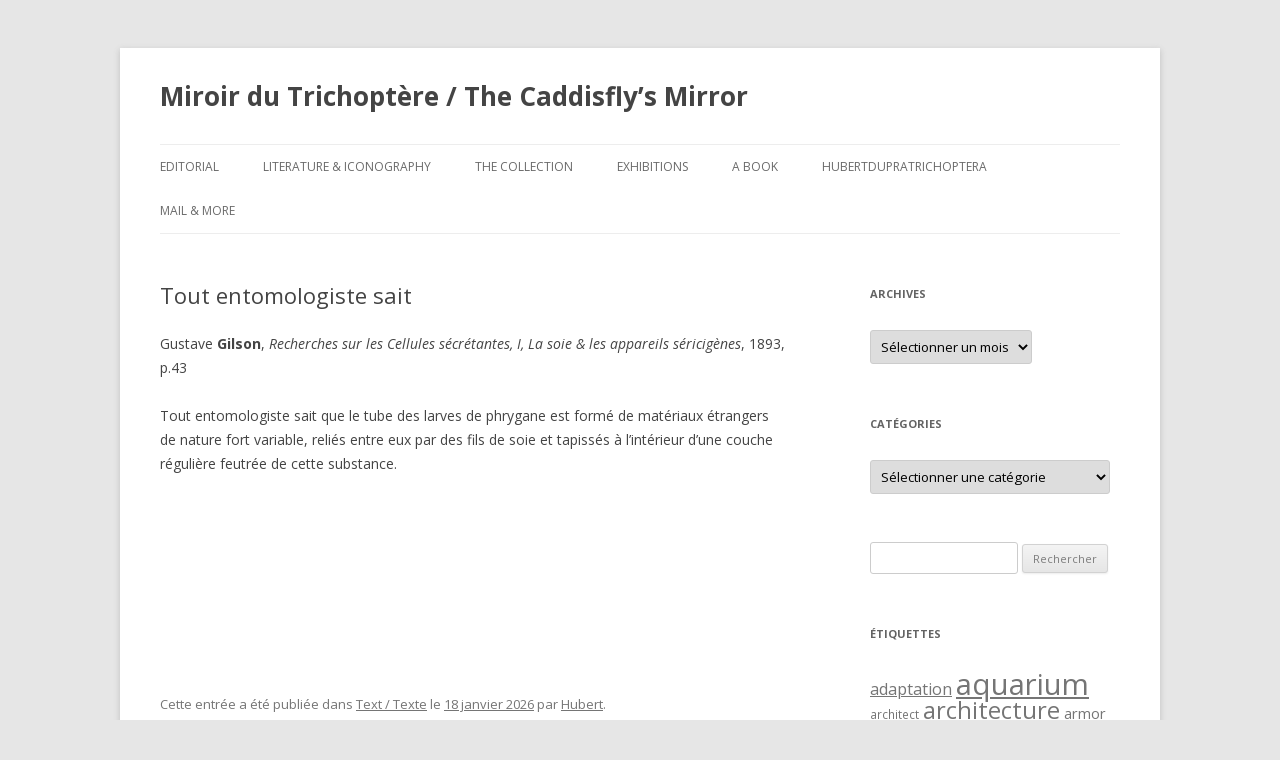

--- FILE ---
content_type: text/html; charset=UTF-8
request_url: http://trichoptere.hubert-duprat.com/gustave-gilson-1893/
body_size: 107105
content:
<!DOCTYPE html>
<!--[if IE 7]>
<html class="ie ie7" lang="fr-FR">
<![endif]-->
<!--[if IE 8]>
<html class="ie ie8" lang="fr-FR">
<![endif]-->
<!--[if !(IE 7) & !(IE 8)]><!-->
<html lang="fr-FR">
<!--<![endif]-->
<head>
<meta charset="UTF-8" />
<meta name="viewport" content="width=device-width" />
<title>Tout entomologiste sait | Miroir du Trichoptère / The Caddisfly’s Mirror</title>
<link rel="profile" href="http://gmpg.org/xfn/11" />
<link rel="pingback" href="http://trichoptere.hubert-duprat.com/xmlrpc.php" />
<!--[if lt IE 9]>
<script src="http://trichoptere.hubert-duprat.com/wp-content/themes/twentytwelve/js/html5.js" type="text/javascript"></script>
<![endif]-->
<link rel='dns-prefetch' href='//s0.wp.com' />
<link rel='dns-prefetch' href='//fonts.googleapis.com' />
<link rel='dns-prefetch' href='//s.w.org' />
<link rel="alternate" type="application/rss+xml" title="Miroir du Trichoptère / The Caddisfly’s Mirror &raquo; Flux" href="http://trichoptere.hubert-duprat.com/feed/" />
<link rel="alternate" type="application/rss+xml" title="Miroir du Trichoptère / The Caddisfly’s Mirror &raquo; Flux des commentaires" href="http://trichoptere.hubert-duprat.com/comments/feed/" />
		<script type="text/javascript">
			window._wpemojiSettings = {"baseUrl":"https:\/\/s.w.org\/images\/core\/emoji\/2.2.1\/72x72\/","ext":".png","svgUrl":"https:\/\/s.w.org\/images\/core\/emoji\/2.2.1\/svg\/","svgExt":".svg","source":{"concatemoji":"http:\/\/trichoptere.hubert-duprat.com\/wp-includes\/js\/wp-emoji-release.min.js?ver=4.7.29"}};
			!function(t,a,e){var r,n,i,o=a.createElement("canvas"),l=o.getContext&&o.getContext("2d");function c(t){var e=a.createElement("script");e.src=t,e.defer=e.type="text/javascript",a.getElementsByTagName("head")[0].appendChild(e)}for(i=Array("flag","emoji4"),e.supports={everything:!0,everythingExceptFlag:!0},n=0;n<i.length;n++)e.supports[i[n]]=function(t){var e,a=String.fromCharCode;if(!l||!l.fillText)return!1;switch(l.clearRect(0,0,o.width,o.height),l.textBaseline="top",l.font="600 32px Arial",t){case"flag":return(l.fillText(a(55356,56826,55356,56819),0,0),o.toDataURL().length<3e3)?!1:(l.clearRect(0,0,o.width,o.height),l.fillText(a(55356,57331,65039,8205,55356,57096),0,0),e=o.toDataURL(),l.clearRect(0,0,o.width,o.height),l.fillText(a(55356,57331,55356,57096),0,0),e!==o.toDataURL());case"emoji4":return l.fillText(a(55357,56425,55356,57341,8205,55357,56507),0,0),e=o.toDataURL(),l.clearRect(0,0,o.width,o.height),l.fillText(a(55357,56425,55356,57341,55357,56507),0,0),e!==o.toDataURL()}return!1}(i[n]),e.supports.everything=e.supports.everything&&e.supports[i[n]],"flag"!==i[n]&&(e.supports.everythingExceptFlag=e.supports.everythingExceptFlag&&e.supports[i[n]]);e.supports.everythingExceptFlag=e.supports.everythingExceptFlag&&!e.supports.flag,e.DOMReady=!1,e.readyCallback=function(){e.DOMReady=!0},e.supports.everything||(r=function(){e.readyCallback()},a.addEventListener?(a.addEventListener("DOMContentLoaded",r,!1),t.addEventListener("load",r,!1)):(t.attachEvent("onload",r),a.attachEvent("onreadystatechange",function(){"complete"===a.readyState&&e.readyCallback()})),(r=e.source||{}).concatemoji?c(r.concatemoji):r.wpemoji&&r.twemoji&&(c(r.twemoji),c(r.wpemoji)))}(window,document,window._wpemojiSettings);
		</script>
		<style type="text/css">
img.wp-smiley,
img.emoji {
	display: inline !important;
	border: none !important;
	box-shadow: none !important;
	height: 1em !important;
	width: 1em !important;
	margin: 0 .07em !important;
	vertical-align: -0.1em !important;
	background: none !important;
	padding: 0 !important;
}
</style>
<link rel='stylesheet' id='contact-form-7-css'  href='http://trichoptere.hubert-duprat.com/wp-content/plugins/contact-form-7/includes/css/styles.css?ver=4.7' type='text/css' media='all' />
<link rel='stylesheet' id='twentytwelve-fonts-css'  href='https://fonts.googleapis.com/css?family=Open+Sans:400italic,700italic,400,700&#038;subset=latin,latin-ext' type='text/css' media='all' />
<link rel='stylesheet' id='twentytwelve-style-css'  href='http://trichoptere.hubert-duprat.com/wp-content/themes/twentytwelve/style.css?ver=4.7.29' type='text/css' media='all' />
<!--[if lt IE 9]>
<link rel='stylesheet' id='twentytwelve-ie-css'  href='http://trichoptere.hubert-duprat.com/wp-content/themes/twentytwelve/css/ie.css?ver=20121010' type='text/css' media='all' />
<![endif]-->
<link rel='stylesheet' id='tablepress-default-css'  href='http://trichoptere.hubert-duprat.com/wp-content/plugins/tablepress/css/default.min.css?ver=1.8' type='text/css' media='all' />
<link rel='stylesheet' id='jetpack_css-css'  href='http://trichoptere.hubert-duprat.com/wp-content/plugins/jetpack/css/jetpack.css?ver=4.5.3' type='text/css' media='all' />
<script type='text/javascript' src='http://trichoptere.hubert-duprat.com/wp-includes/js/jquery/jquery.js?ver=1.12.4'></script>
<script type='text/javascript' src='http://trichoptere.hubert-duprat.com/wp-includes/js/jquery/jquery-migrate.min.js?ver=1.4.1'></script>
<link rel='https://api.w.org/' href='http://trichoptere.hubert-duprat.com/wp-json/' />
<link rel="EditURI" type="application/rsd+xml" title="RSD" href="http://trichoptere.hubert-duprat.com/xmlrpc.php?rsd" />
<link rel="wlwmanifest" type="application/wlwmanifest+xml" href="http://trichoptere.hubert-duprat.com/wp-includes/wlwmanifest.xml" /> 
<link rel='prev' title='Wossildo 1893' href='http://trichoptere.hubert-duprat.com/wossildo-1893/' />
<link rel='next' title='For instance' href='http://trichoptere.hubert-duprat.com/marshall-1894/' />
<meta name="generator" content="WordPress 4.7.29" />
<link rel="canonical" href="http://trichoptere.hubert-duprat.com/gustave-gilson-1893/" />
<link rel='shortlink' href='http://wp.me/p3X0rR-6FG' />
<link rel="alternate" type="application/json+oembed" href="http://trichoptere.hubert-duprat.com/wp-json/oembed/1.0/embed?url=http%3A%2F%2Ftrichoptere.hubert-duprat.com%2Fgustave-gilson-1893%2F" />
<link rel="alternate" type="text/xml+oembed" href="http://trichoptere.hubert-duprat.com/wp-json/oembed/1.0/embed?url=http%3A%2F%2Ftrichoptere.hubert-duprat.com%2Fgustave-gilson-1893%2F&#038;format=xml" />

<link rel='dns-prefetch' href='//v0.wordpress.com'>
	<style type="text/css" id="twentytwelve-header-css">
			.site-header h1 a,
		.site-header h2 {
			color: #444;
		}
		</style>
	
<!-- Jetpack Open Graph Tags -->
<meta property="og:type" content="article" />
<meta property="og:title" content="Tout entomologiste sait" />
<meta property="og:url" content="http://trichoptere.hubert-duprat.com/gustave-gilson-1893/" />
<meta property="og:description" content="Gustave Gilson, Recherches sur les Cellules sécrétantes, I, La soie &amp; les appareils séricigènes, 1893, p.43" />
<meta property="article:published_time" content="1970-01-01T00:00:00+00:00" />
<meta property="article:modified_time" content="2017-12-02T13:15:16+00:00" />
<meta property="og:site_name" content="Miroir du Trichoptère / The Caddisfly’s Mirror" />
<meta property="og:image" content="https://s0.wp.com/i/blank.jpg" />
<meta property="og:locale" content="fr_FR" />
<meta name="twitter:card" content="summary" />
		<style type="text/css" id="wp-custom-css">
			/*
Vous pouvez ajouter du CSS personnalisé ici.

Cliquez sur l’icône d’aide ci-dessus pour en savoir plus.
*/
.site-info {display: none; }		</style>
	</head>

<body class="post-template-default single single-post postid-25648 single-format-standard custom-font-enabled">
<div id="page" class="hfeed site">
	<header id="masthead" class="site-header" role="banner">
		<hgroup>
			<h1 class="site-title"><a href="http://trichoptere.hubert-duprat.com/" title="Miroir du Trichoptère / The Caddisfly’s Mirror" rel="home">Miroir du Trichoptère / The Caddisfly’s Mirror</a></h1>
			<h2 class="site-description"></h2>
		</hgroup>

		<nav id="site-navigation" class="main-navigation" role="navigation">
			<button class="menu-toggle">Menu</button>
			<a class="assistive-text" href="#content" title="Aller au contenu principal">Aller au contenu principal</a>
			<div class="menu-tricho-container"><ul id="menu-tricho" class="nav-menu"><li id="menu-item-12107" class="menu-item menu-item-type-post_type menu-item-object-page menu-item-12107"><a href="http://trichoptere.hubert-duprat.com/edito/">Editorial</a></li>
<li id="menu-item-20220" class="menu-item menu-item-type-post_type menu-item-object-page menu-item-has-children menu-item-20220"><a href="http://trichoptere.hubert-duprat.com/literature-iconography/">Literature &#038; Iconography</a>
<ul class="sub-menu">
	<li id="menu-item-12118" class="menu-item menu-item-type-post_type menu-item-object-page menu-item-12118"><a href="http://trichoptere.hubert-duprat.com/literature-iconography/textes-en-ligne/">Literature online</a></li>
	<li id="menu-item-20227" class="menu-item menu-item-type-post_type menu-item-object-page menu-item-20227"><a href="http://trichoptere.hubert-duprat.com/literature-iconography/iconography-online/">Iconography online</a></li>
</ul>
</li>
<li id="menu-item-12120" class="menu-item menu-item-type-post_type menu-item-object-page menu-item-has-children menu-item-12120"><a href="http://trichoptere.hubert-duprat.com/the-collection/">The Collection</a>
<ul class="sub-menu">
	<li id="menu-item-12127" class="menu-item menu-item-type-post_type menu-item-object-page menu-item-12127"><a href="http://trichoptere.hubert-duprat.com/the-collection/other-books/">Généralité / Generality Books</a></li>
	<li id="menu-item-12123" class="menu-item menu-item-type-post_type menu-item-object-page menu-item-12123"><a href="http://trichoptere.hubert-duprat.com/the-collection/children-books/">Jeunesse / Children Books</a></li>
	<li id="menu-item-12125" class="menu-item menu-item-type-post_type menu-item-object-page menu-item-12125"><a href="http://trichoptere.hubert-duprat.com/the-collection/angling-books/">Pêche / Angling Books</a></li>
	<li id="menu-item-12126" class="menu-item menu-item-type-post_type menu-item-object-page menu-item-12126"><a href="http://trichoptere.hubert-duprat.com/the-collection/educational-handbooks/">Scolaire / Scholar Books</a></li>
	<li id="menu-item-12129" class="menu-item menu-item-type-post_type menu-item-object-page menu-item-12129"><a href="http://trichoptere.hubert-duprat.com/the-collection/periodics/">Périodiques / Périodics</a></li>
	<li id="menu-item-12122" class="menu-item menu-item-type-post_type menu-item-object-page menu-item-12122"><a href="http://trichoptere.hubert-duprat.com/the-collection/etching-objects-co/">Engraving, Objects, Fossils &#038; Co.,</a></li>
	<li id="menu-item-26818" class="menu-item menu-item-type-post_type menu-item-object-page menu-item-26818"><a href="http://trichoptere.hubert-duprat.com/the-collection/last-purchases/">Dernières acquisitions / Last Purchases</a></li>
</ul>
</li>
<li id="menu-item-27489" class="menu-item menu-item-type-post_type menu-item-object-page menu-item-has-children menu-item-27489"><a href="http://trichoptere.hubert-duprat.com/exhibitions/">Exhibitions</a>
<ul class="sub-menu">
	<li id="menu-item-27490" class="menu-item menu-item-type-post_type menu-item-object-page menu-item-27490"><a href="http://trichoptere.hubert-duprat.com/exhibitions/miroir-du-trichoptere/">Miroir du Trichoptère</a></li>
	<li id="menu-item-16379" class="menu-item menu-item-type-post_type menu-item-object-page menu-item-has-children menu-item-16379"><a href="http://trichoptere.hubert-duprat.com/exhibitions/la-derniere-bibliotheque/">La Dernière Bibliothèque</a>
	<ul class="sub-menu">
		<li id="menu-item-16417" class="menu-item menu-item-type-post_type menu-item-object-page menu-item-16417"><a href="http://trichoptere.hubert-duprat.com/exhibitions/la-derniere-bibliotheque/exhibition-views/">Exhibition views</a></li>
		<li id="menu-item-12114" class="menu-item menu-item-type-post_type menu-item-object-page menu-item-12114"><a href="http://trichoptere.hubert-duprat.com/exhibitions/la-derniere-bibliotheque/sur-les-murs-les-moniteurs-et-dans-les-vitrines/">On the walls on video, and in show cases</a></li>
		<li id="menu-item-12108" class="menu-item menu-item-type-post_type menu-item-object-page menu-item-has-children menu-item-12108"><a href="http://trichoptere.hubert-duprat.com/thesaurus/">Thesaurus</a>
		<ul class="sub-menu">
			<li id="menu-item-12140" class="menu-item menu-item-type-post_type menu-item-object-page menu-item-12140"><a href="http://trichoptere.hubert-duprat.com/thesaurus/titre/">I. Tittle</a></li>
			<li id="menu-item-12110" class="menu-item menu-item-type-post_type menu-item-object-page menu-item-12110"><a href="http://trichoptere.hubert-duprat.com/thesaurus/noms/">II. Onomastics</a></li>
			<li id="menu-item-12111" class="menu-item menu-item-type-post_type menu-item-object-page menu-item-12111"><a href="http://trichoptere.hubert-duprat.com/thesaurus/colophon/">III. Acknowledgements</a></li>
		</ul>
</li>
		<li id="menu-item-12115" class="menu-item menu-item-type-post_type menu-item-object-page menu-item-12115"><a href="http://trichoptere.hubert-duprat.com/exhibitions/la-derniere-bibliotheque/bertrand-prevost/">Bertrand Prévost</a></li>
		<li id="menu-item-12116" class="menu-item menu-item-type-post_type menu-item-object-page menu-item-12116"><a href="http://trichoptere.hubert-duprat.com/exhibitions/la-derniere-bibliotheque/la-derniere-bibliotheque-installation/">Displaying the Last Library</a></li>
		<li id="menu-item-12117" class="menu-item menu-item-type-post_type menu-item-object-page menu-item-12117"><a href="http://trichoptere.hubert-duprat.com/exhibitions/la-derniere-bibliotheque/workshop-preparatoire/">Preparatory workshop</a></li>
	</ul>
</li>
</ul>
</li>
<li id="menu-item-27499" class="menu-item menu-item-type-post_type menu-item-object-page menu-item-27499"><a href="http://trichoptere.hubert-duprat.com/a-book/">A Book</a></li>
<li id="menu-item-12131" class="menu-item menu-item-type-post_type menu-item-object-page menu-item-12131"><a href="http://trichoptere.hubert-duprat.com/hubertdupratrichoptere/">HubertDupraTrichoptera</a></li>
<li id="menu-item-16396" class="menu-item menu-item-type-post_type menu-item-object-page menu-item-has-children menu-item-16396"><a href="http://trichoptere.hubert-duprat.com/mail-more/">Mail &#038; More</a>
<ul class="sub-menu">
	<li id="menu-item-12132" class="menu-item menu-item-type-post_type menu-item-object-page menu-item-has-children menu-item-12132"><a href="http://trichoptere.hubert-duprat.com/mail-more/we-search/">We search</a>
	<ul class="sub-menu">
		<li id="menu-item-14746" class="menu-item menu-item-type-post_type menu-item-object-page menu-item-14746"><a href="http://trichoptere.hubert-duprat.com/mail-more/we-search/general/">WS : general</a></li>
		<li id="menu-item-12134" class="menu-item menu-item-type-post_type menu-item-object-page menu-item-12134"><a href="http://trichoptere.hubert-duprat.com/mail-more/we-search/children-books/">WS : Children Books</a></li>
		<li id="menu-item-12136" class="menu-item menu-item-type-post_type menu-item-object-page menu-item-12136"><a href="http://trichoptere.hubert-duprat.com/mail-more/we-search/angling-books/">WS : Angling Books</a></li>
		<li id="menu-item-12137" class="menu-item menu-item-type-post_type menu-item-object-page menu-item-12137"><a href="http://trichoptere.hubert-duprat.com/mail-more/we-search/educational-handbooks/">WS : Educational Handbooks</a></li>
		<li id="menu-item-12139" class="menu-item menu-item-type-post_type menu-item-object-page menu-item-12139"><a href="http://trichoptere.hubert-duprat.com/mail-more/we-search/periodics/">WS : Periodics</a></li>
	</ul>
</li>
	<li id="menu-item-16150" class="menu-item menu-item-type-post_type menu-item-object-page menu-item-16150"><a href="http://trichoptere.hubert-duprat.com/mail-more/contacts/">Mail</a></li>
</ul>
</li>
</ul></div>		</nav><!-- #site-navigation -->

			</header><!-- #masthead -->

	<div id="main" class="wrapper">
	<div id="primary" class="site-content">
		<div id="content" role="main">

			
				
	<article id="post-25648" class="post-25648 post type-post status-publish format-standard hentry category-text">
				<header class="entry-header">
			
						<h1 class="entry-title">Tout entomologiste sait</h1>
								</header><!-- .entry-header -->

				<div class="entry-content">
			<p>Gustave <strong>Gilson</strong>, <em>Recherches sur les Cellules sécrétantes, I, La soie &amp; les appareils séricigènes</em>, 1893, p.43</p>
<p><span id="more-25648"></span>Tout entomologiste sait que le tube des larves de phrygane est formé de matériaux étrangers de nature fort variable, reliés entre eux par des fils de soie et tapissés à l’intérieur d’une couche régulière feutrée de cette substance.</p>
<p>&nbsp;</p>
<p>&nbsp;</p>
<p>&nbsp;</p>
<p>&nbsp;</p>
					</div><!-- .entry-content -->
		
		<footer class="entry-meta">
			Cette entrée a été publiée dans <a href="http://trichoptere.hubert-duprat.com/category/text/" rel="category tag">Text / Texte</a> le <a href="http://trichoptere.hubert-duprat.com/gustave-gilson-1893/" title="7 h 00 min" rel="bookmark"><time class="entry-date" datetime="2026-01-18T07:00:03+00:00">18 janvier 2026</time></a> <span class="by-author">par <span class="author vcard"><a class="url fn n" href="http://trichoptere.hubert-duprat.com/author/hubert/" title="Afficher tous les articles par Hubert" rel="author">Hubert</a></span></span>.								</footer><!-- .entry-meta -->
	</article><!-- #post -->

				<nav class="nav-single">
					<h3 class="assistive-text">Navigation des articles</h3>
					<span class="nav-previous"><a href="http://trichoptere.hubert-duprat.com/wossildo-1893/" rel="prev"><span class="meta-nav">&larr;</span> Wossildo 1893</a></span>
					<span class="nav-next"><a href="http://trichoptere.hubert-duprat.com/marshall-1894/" rel="next">For instance <span class="meta-nav">&rarr;</span></a></span>
				</nav><!-- .nav-single -->

				
<div id="comments" class="comments-area">

	
	
	
</div><!-- #comments .comments-area -->
			
		</div><!-- #content -->
	</div><!-- #primary -->


			<div id="secondary" class="widget-area" role="complementary">
			<aside id="archives-3" class="widget widget_archive"><h3 class="widget-title">Archives</h3>		<label class="screen-reader-text" for="archives-dropdown-3">Archives</label>
		<select id="archives-dropdown-3" name="archive-dropdown" onchange='document.location.href=this.options[this.selectedIndex].value;'>
			
			<option value="">Sélectionner un mois</option>
				<option value='http://trichoptere.hubert-duprat.com/2020/09/'> septembre 2020 </option>
	<option value='http://trichoptere.hubert-duprat.com/2018/12/'> décembre 2018 </option>
	<option value='http://trichoptere.hubert-duprat.com/2018/01/'> janvier 2018 </option>
	<option value='http://trichoptere.hubert-duprat.com/2017/07/'> juillet 2017 </option>
	<option value='http://trichoptere.hubert-duprat.com/2017/05/'> mai 2017 </option>
	<option value='http://trichoptere.hubert-duprat.com/2016/11/'> novembre 2016 </option>
	<option value='http://trichoptere.hubert-duprat.com/2016/08/'> août 2016 </option>
	<option value='http://trichoptere.hubert-duprat.com/2016/05/'> mai 2016 </option>
	<option value='http://trichoptere.hubert-duprat.com/2016/01/'> janvier 2016 </option>
	<option value='http://trichoptere.hubert-duprat.com/2015/11/'> novembre 2015 </option>
	<option value='http://trichoptere.hubert-duprat.com/2015/09/'> septembre 2015 </option>
	<option value='http://trichoptere.hubert-duprat.com/2015/05/'> mai 2015 </option>
	<option value='http://trichoptere.hubert-duprat.com/2014/08/'> août 2014 </option>
	<option value='http://trichoptere.hubert-duprat.com/2014/07/'> juillet 2014 </option>
	<option value='http://trichoptere.hubert-duprat.com/2014/06/'> juin 2014 </option>
	<option value='http://trichoptere.hubert-duprat.com/2013/10/'> octobre 2013 </option>
	<option value='http://trichoptere.hubert-duprat.com/2013/08/'> août 2013 </option>
	<option value='http://trichoptere.hubert-duprat.com/2013/04/'> avril 2013 </option>
	<option value='http://trichoptere.hubert-duprat.com/2013/01/'> janvier 2013 </option>
	<option value='http://trichoptere.hubert-duprat.com/2012/09/'> septembre 2012 </option>
	<option value='http://trichoptere.hubert-duprat.com/2012/08/'> août 2012 </option>
	<option value='http://trichoptere.hubert-duprat.com/2012/06/'> juin 2012 </option>
	<option value='http://trichoptere.hubert-duprat.com/2012/03/'> mars 2012 </option>
	<option value='http://trichoptere.hubert-duprat.com/2012/02/'> février 2012 </option>
	<option value='http://trichoptere.hubert-duprat.com/2011/11/'> novembre 2011 </option>
	<option value='http://trichoptere.hubert-duprat.com/2011/05/'> mai 2011 </option>
	<option value='http://trichoptere.hubert-duprat.com/2010/08/'> août 2010 </option>
	<option value='http://trichoptere.hubert-duprat.com/2010/07/'> juillet 2010 </option>
	<option value='http://trichoptere.hubert-duprat.com/2010/05/'> mai 2010 </option>
	<option value='http://trichoptere.hubert-duprat.com/2010/04/'> avril 2010 </option>
	<option value='http://trichoptere.hubert-duprat.com/2010/02/'> février 2010 </option>
	<option value='http://trichoptere.hubert-duprat.com/2010/01/'> janvier 2010 </option>
	<option value='http://trichoptere.hubert-duprat.com/2009/08/'> août 2009 </option>
	<option value='http://trichoptere.hubert-duprat.com/2009/01/'> janvier 2009 </option>
	<option value='http://trichoptere.hubert-duprat.com/2008/12/'> décembre 2008 </option>
	<option value='http://trichoptere.hubert-duprat.com/2008/11/'> novembre 2008 </option>
	<option value='http://trichoptere.hubert-duprat.com/2008/08/'> août 2008 </option>
	<option value='http://trichoptere.hubert-duprat.com/2008/06/'> juin 2008 </option>
	<option value='http://trichoptere.hubert-duprat.com/2008/05/'> mai 2008 </option>
	<option value='http://trichoptere.hubert-duprat.com/2008/04/'> avril 2008 </option>
	<option value='http://trichoptere.hubert-duprat.com/2008/01/'> janvier 2008 </option>
	<option value='http://trichoptere.hubert-duprat.com/2007/11/'> novembre 2007 </option>
	<option value='http://trichoptere.hubert-duprat.com/2007/08/'> août 2007 </option>
	<option value='http://trichoptere.hubert-duprat.com/2007/07/'> juillet 2007 </option>
	<option value='http://trichoptere.hubert-duprat.com/2007/04/'> avril 2007 </option>
	<option value='http://trichoptere.hubert-duprat.com/2007/01/'> janvier 2007 </option>
	<option value='http://trichoptere.hubert-duprat.com/2006/08/'> août 2006 </option>
	<option value='http://trichoptere.hubert-duprat.com/2006/04/'> avril 2006 </option>
	<option value='http://trichoptere.hubert-duprat.com/2006/02/'> février 2006 </option>
	<option value='http://trichoptere.hubert-duprat.com/2006/01/'> janvier 2006 </option>
	<option value='http://trichoptere.hubert-duprat.com/2005/11/'> novembre 2005 </option>
	<option value='http://trichoptere.hubert-duprat.com/2005/08/'> août 2005 </option>
	<option value='http://trichoptere.hubert-duprat.com/2005/05/'> mai 2005 </option>
	<option value='http://trichoptere.hubert-duprat.com/2005/04/'> avril 2005 </option>
	<option value='http://trichoptere.hubert-duprat.com/2005/03/'> mars 2005 </option>
	<option value='http://trichoptere.hubert-duprat.com/2005/01/'> janvier 2005 </option>
	<option value='http://trichoptere.hubert-duprat.com/2004/08/'> août 2004 </option>
	<option value='http://trichoptere.hubert-duprat.com/2004/05/'> mai 2004 </option>
	<option value='http://trichoptere.hubert-duprat.com/2004/04/'> avril 2004 </option>
	<option value='http://trichoptere.hubert-duprat.com/2004/01/'> janvier 2004 </option>
	<option value='http://trichoptere.hubert-duprat.com/2003/08/'> août 2003 </option>
	<option value='http://trichoptere.hubert-duprat.com/2003/05/'> mai 2003 </option>
	<option value='http://trichoptere.hubert-duprat.com/2003/04/'> avril 2003 </option>
	<option value='http://trichoptere.hubert-duprat.com/2003/01/'> janvier 2003 </option>
	<option value='http://trichoptere.hubert-duprat.com/2002/12/'> décembre 2002 </option>
	<option value='http://trichoptere.hubert-duprat.com/2002/11/'> novembre 2002 </option>
	<option value='http://trichoptere.hubert-duprat.com/2002/08/'> août 2002 </option>
	<option value='http://trichoptere.hubert-duprat.com/2002/05/'> mai 2002 </option>
	<option value='http://trichoptere.hubert-duprat.com/2002/04/'> avril 2002 </option>
	<option value='http://trichoptere.hubert-duprat.com/2002/01/'> janvier 2002 </option>
	<option value='http://trichoptere.hubert-duprat.com/2001/12/'> décembre 2001 </option>
	<option value='http://trichoptere.hubert-duprat.com/2001/11/'> novembre 2001 </option>
	<option value='http://trichoptere.hubert-duprat.com/2001/08/'> août 2001 </option>
	<option value='http://trichoptere.hubert-duprat.com/2001/06/'> juin 2001 </option>
	<option value='http://trichoptere.hubert-duprat.com/2001/04/'> avril 2001 </option>
	<option value='http://trichoptere.hubert-duprat.com/2001/01/'> janvier 2001 </option>
	<option value='http://trichoptere.hubert-duprat.com/2000/08/'> août 2000 </option>
	<option value='http://trichoptere.hubert-duprat.com/2000/05/'> mai 2000 </option>
	<option value='http://trichoptere.hubert-duprat.com/2000/04/'> avril 2000 </option>
	<option value='http://trichoptere.hubert-duprat.com/2000/01/'> janvier 2000 </option>
	<option value='http://trichoptere.hubert-duprat.com/1999/08/'> août 1999 </option>
	<option value='http://trichoptere.hubert-duprat.com/1999/07/'> juillet 1999 </option>
	<option value='http://trichoptere.hubert-duprat.com/1999/05/'> mai 1999 </option>
	<option value='http://trichoptere.hubert-duprat.com/1999/02/'> février 1999 </option>
	<option value='http://trichoptere.hubert-duprat.com/1999/01/'> janvier 1999 </option>
	<option value='http://trichoptere.hubert-duprat.com/1998/09/'> septembre 1998 </option>
	<option value='http://trichoptere.hubert-duprat.com/1998/08/'> août 1998 </option>
	<option value='http://trichoptere.hubert-duprat.com/1998/07/'> juillet 1998 </option>
	<option value='http://trichoptere.hubert-duprat.com/1998/05/'> mai 1998 </option>
	<option value='http://trichoptere.hubert-duprat.com/1998/04/'> avril 1998 </option>
	<option value='http://trichoptere.hubert-duprat.com/1998/03/'> mars 1998 </option>
	<option value='http://trichoptere.hubert-duprat.com/1998/01/'> janvier 1998 </option>
	<option value='http://trichoptere.hubert-duprat.com/1997/09/'> septembre 1997 </option>
	<option value='http://trichoptere.hubert-duprat.com/1997/08/'> août 1997 </option>
	<option value='http://trichoptere.hubert-duprat.com/1997/05/'> mai 1997 </option>
	<option value='http://trichoptere.hubert-duprat.com/1997/04/'> avril 1997 </option>
	<option value='http://trichoptere.hubert-duprat.com/1997/03/'> mars 1997 </option>
	<option value='http://trichoptere.hubert-duprat.com/1997/01/'> janvier 1997 </option>
	<option value='http://trichoptere.hubert-duprat.com/1996/11/'> novembre 1996 </option>
	<option value='http://trichoptere.hubert-duprat.com/1996/08/'> août 1996 </option>
	<option value='http://trichoptere.hubert-duprat.com/1996/01/'> janvier 1996 </option>
	<option value='http://trichoptere.hubert-duprat.com/1995/08/'> août 1995 </option>
	<option value='http://trichoptere.hubert-duprat.com/1995/06/'> juin 1995 </option>
	<option value='http://trichoptere.hubert-duprat.com/1995/05/'> mai 1995 </option>
	<option value='http://trichoptere.hubert-duprat.com/1995/03/'> mars 1995 </option>
	<option value='http://trichoptere.hubert-duprat.com/1995/02/'> février 1995 </option>
	<option value='http://trichoptere.hubert-duprat.com/1995/01/'> janvier 1995 </option>
	<option value='http://trichoptere.hubert-duprat.com/1994/11/'> novembre 1994 </option>
	<option value='http://trichoptere.hubert-duprat.com/1994/08/'> août 1994 </option>
	<option value='http://trichoptere.hubert-duprat.com/1994/05/'> mai 1994 </option>
	<option value='http://trichoptere.hubert-duprat.com/1994/03/'> mars 1994 </option>
	<option value='http://trichoptere.hubert-duprat.com/1994/02/'> février 1994 </option>
	<option value='http://trichoptere.hubert-duprat.com/1994/01/'> janvier 1994 </option>
	<option value='http://trichoptere.hubert-duprat.com/1993/12/'> décembre 1993 </option>
	<option value='http://trichoptere.hubert-duprat.com/1993/11/'> novembre 1993 </option>
	<option value='http://trichoptere.hubert-duprat.com/1993/08/'> août 1993 </option>
	<option value='http://trichoptere.hubert-duprat.com/1993/04/'> avril 1993 </option>
	<option value='http://trichoptere.hubert-duprat.com/1993/03/'> mars 1993 </option>
	<option value='http://trichoptere.hubert-duprat.com/1993/01/'> janvier 1993 </option>
	<option value='http://trichoptere.hubert-duprat.com/1992/08/'> août 1992 </option>
	<option value='http://trichoptere.hubert-duprat.com/1992/06/'> juin 1992 </option>
	<option value='http://trichoptere.hubert-duprat.com/1992/02/'> février 1992 </option>
	<option value='http://trichoptere.hubert-duprat.com/1992/01/'> janvier 1992 </option>
	<option value='http://trichoptere.hubert-duprat.com/1991/12/'> décembre 1991 </option>
	<option value='http://trichoptere.hubert-duprat.com/1991/08/'> août 1991 </option>
	<option value='http://trichoptere.hubert-duprat.com/1991/07/'> juillet 1991 </option>
	<option value='http://trichoptere.hubert-duprat.com/1991/06/'> juin 1991 </option>
	<option value='http://trichoptere.hubert-duprat.com/1991/05/'> mai 1991 </option>
	<option value='http://trichoptere.hubert-duprat.com/1991/04/'> avril 1991 </option>
	<option value='http://trichoptere.hubert-duprat.com/1991/01/'> janvier 1991 </option>
	<option value='http://trichoptere.hubert-duprat.com/1990/08/'> août 1990 </option>
	<option value='http://trichoptere.hubert-duprat.com/1990/05/'> mai 1990 </option>
	<option value='http://trichoptere.hubert-duprat.com/1990/04/'> avril 1990 </option>
	<option value='http://trichoptere.hubert-duprat.com/1990/01/'> janvier 1990 </option>
	<option value='http://trichoptere.hubert-duprat.com/1989/08/'> août 1989 </option>
	<option value='http://trichoptere.hubert-duprat.com/1989/06/'> juin 1989 </option>
	<option value='http://trichoptere.hubert-duprat.com/1989/02/'> février 1989 </option>
	<option value='http://trichoptere.hubert-duprat.com/1989/01/'> janvier 1989 </option>
	<option value='http://trichoptere.hubert-duprat.com/1988/09/'> septembre 1988 </option>
	<option value='http://trichoptere.hubert-duprat.com/1988/08/'> août 1988 </option>
	<option value='http://trichoptere.hubert-duprat.com/1988/06/'> juin 1988 </option>
	<option value='http://trichoptere.hubert-duprat.com/1988/04/'> avril 1988 </option>
	<option value='http://trichoptere.hubert-duprat.com/1988/01/'> janvier 1988 </option>
	<option value='http://trichoptere.hubert-duprat.com/1987/12/'> décembre 1987 </option>
	<option value='http://trichoptere.hubert-duprat.com/1987/08/'> août 1987 </option>
	<option value='http://trichoptere.hubert-duprat.com/1987/07/'> juillet 1987 </option>
	<option value='http://trichoptere.hubert-duprat.com/1987/05/'> mai 1987 </option>
	<option value='http://trichoptere.hubert-duprat.com/1987/01/'> janvier 1987 </option>
	<option value='http://trichoptere.hubert-duprat.com/1986/12/'> décembre 1986 </option>
	<option value='http://trichoptere.hubert-duprat.com/1986/08/'> août 1986 </option>
	<option value='http://trichoptere.hubert-duprat.com/1986/02/'> février 1986 </option>
	<option value='http://trichoptere.hubert-duprat.com/1986/01/'> janvier 1986 </option>
	<option value='http://trichoptere.hubert-duprat.com/1985/12/'> décembre 1985 </option>
	<option value='http://trichoptere.hubert-duprat.com/1985/11/'> novembre 1985 </option>
	<option value='http://trichoptere.hubert-duprat.com/1985/08/'> août 1985 </option>
	<option value='http://trichoptere.hubert-duprat.com/1985/07/'> juillet 1985 </option>
	<option value='http://trichoptere.hubert-duprat.com/1985/05/'> mai 1985 </option>
	<option value='http://trichoptere.hubert-duprat.com/1985/04/'> avril 1985 </option>
	<option value='http://trichoptere.hubert-duprat.com/1985/03/'> mars 1985 </option>
	<option value='http://trichoptere.hubert-duprat.com/1985/02/'> février 1985 </option>
	<option value='http://trichoptere.hubert-duprat.com/1985/01/'> janvier 1985 </option>
	<option value='http://trichoptere.hubert-duprat.com/1984/12/'> décembre 1984 </option>
	<option value='http://trichoptere.hubert-duprat.com/1984/08/'> août 1984 </option>
	<option value='http://trichoptere.hubert-duprat.com/1984/05/'> mai 1984 </option>
	<option value='http://trichoptere.hubert-duprat.com/1984/04/'> avril 1984 </option>
	<option value='http://trichoptere.hubert-duprat.com/1984/03/'> mars 1984 </option>
	<option value='http://trichoptere.hubert-duprat.com/1984/02/'> février 1984 </option>
	<option value='http://trichoptere.hubert-duprat.com/1984/01/'> janvier 1984 </option>
	<option value='http://trichoptere.hubert-duprat.com/1983/10/'> octobre 1983 </option>
	<option value='http://trichoptere.hubert-duprat.com/1983/08/'> août 1983 </option>
	<option value='http://trichoptere.hubert-duprat.com/1983/05/'> mai 1983 </option>
	<option value='http://trichoptere.hubert-duprat.com/1983/04/'> avril 1983 </option>
	<option value='http://trichoptere.hubert-duprat.com/1983/02/'> février 1983 </option>
	<option value='http://trichoptere.hubert-duprat.com/1983/01/'> janvier 1983 </option>
	<option value='http://trichoptere.hubert-duprat.com/1982/12/'> décembre 1982 </option>
	<option value='http://trichoptere.hubert-duprat.com/1982/08/'> août 1982 </option>
	<option value='http://trichoptere.hubert-duprat.com/1982/06/'> juin 1982 </option>
	<option value='http://trichoptere.hubert-duprat.com/1982/05/'> mai 1982 </option>
	<option value='http://trichoptere.hubert-duprat.com/1982/04/'> avril 1982 </option>
	<option value='http://trichoptere.hubert-duprat.com/1982/01/'> janvier 1982 </option>
	<option value='http://trichoptere.hubert-duprat.com/1981/11/'> novembre 1981 </option>
	<option value='http://trichoptere.hubert-duprat.com/1981/08/'> août 1981 </option>
	<option value='http://trichoptere.hubert-duprat.com/1981/05/'> mai 1981 </option>
	<option value='http://trichoptere.hubert-duprat.com/1981/04/'> avril 1981 </option>
	<option value='http://trichoptere.hubert-duprat.com/1981/03/'> mars 1981 </option>
	<option value='http://trichoptere.hubert-duprat.com/1981/01/'> janvier 1981 </option>
	<option value='http://trichoptere.hubert-duprat.com/1980/08/'> août 1980 </option>
	<option value='http://trichoptere.hubert-duprat.com/1980/05/'> mai 1980 </option>
	<option value='http://trichoptere.hubert-duprat.com/1980/02/'> février 1980 </option>
	<option value='http://trichoptere.hubert-duprat.com/1980/01/'> janvier 1980 </option>
	<option value='http://trichoptere.hubert-duprat.com/1979/08/'> août 1979 </option>
	<option value='http://trichoptere.hubert-duprat.com/1979/01/'> janvier 1979 </option>
	<option value='http://trichoptere.hubert-duprat.com/1978/08/'> août 1978 </option>
	<option value='http://trichoptere.hubert-duprat.com/1978/05/'> mai 1978 </option>
	<option value='http://trichoptere.hubert-duprat.com/1978/04/'> avril 1978 </option>
	<option value='http://trichoptere.hubert-duprat.com/1978/01/'> janvier 1978 </option>
	<option value='http://trichoptere.hubert-duprat.com/1977/08/'> août 1977 </option>
	<option value='http://trichoptere.hubert-duprat.com/1977/06/'> juin 1977 </option>
	<option value='http://trichoptere.hubert-duprat.com/1977/05/'> mai 1977 </option>
	<option value='http://trichoptere.hubert-duprat.com/1977/01/'> janvier 1977 </option>
	<option value='http://trichoptere.hubert-duprat.com/1976/12/'> décembre 1976 </option>
	<option value='http://trichoptere.hubert-duprat.com/1976/08/'> août 1976 </option>
	<option value='http://trichoptere.hubert-duprat.com/1976/05/'> mai 1976 </option>
	<option value='http://trichoptere.hubert-duprat.com/1976/04/'> avril 1976 </option>
	<option value='http://trichoptere.hubert-duprat.com/1976/02/'> février 1976 </option>
	<option value='http://trichoptere.hubert-duprat.com/1976/01/'> janvier 1976 </option>
	<option value='http://trichoptere.hubert-duprat.com/1975/10/'> octobre 1975 </option>
	<option value='http://trichoptere.hubert-duprat.com/1975/08/'> août 1975 </option>
	<option value='http://trichoptere.hubert-duprat.com/1975/05/'> mai 1975 </option>
	<option value='http://trichoptere.hubert-duprat.com/1975/04/'> avril 1975 </option>
	<option value='http://trichoptere.hubert-duprat.com/1975/03/'> mars 1975 </option>
	<option value='http://trichoptere.hubert-duprat.com/1975/01/'> janvier 1975 </option>
	<option value='http://trichoptere.hubert-duprat.com/1974/12/'> décembre 1974 </option>
	<option value='http://trichoptere.hubert-duprat.com/1974/08/'> août 1974 </option>
	<option value='http://trichoptere.hubert-duprat.com/1974/05/'> mai 1974 </option>
	<option value='http://trichoptere.hubert-duprat.com/1974/04/'> avril 1974 </option>
	<option value='http://trichoptere.hubert-duprat.com/1974/01/'> janvier 1974 </option>
	<option value='http://trichoptere.hubert-duprat.com/1973/08/'> août 1973 </option>
	<option value='http://trichoptere.hubert-duprat.com/1973/06/'> juin 1973 </option>
	<option value='http://trichoptere.hubert-duprat.com/1973/05/'> mai 1973 </option>
	<option value='http://trichoptere.hubert-duprat.com/1973/04/'> avril 1973 </option>
	<option value='http://trichoptere.hubert-duprat.com/1973/01/'> janvier 1973 </option>
	<option value='http://trichoptere.hubert-duprat.com/1972/08/'> août 1972 </option>
	<option value='http://trichoptere.hubert-duprat.com/1972/05/'> mai 1972 </option>
	<option value='http://trichoptere.hubert-duprat.com/1972/01/'> janvier 1972 </option>
	<option value='http://trichoptere.hubert-duprat.com/1971/12/'> décembre 1971 </option>
	<option value='http://trichoptere.hubert-duprat.com/1971/10/'> octobre 1971 </option>
	<option value='http://trichoptere.hubert-duprat.com/1971/08/'> août 1971 </option>
	<option value='http://trichoptere.hubert-duprat.com/1971/07/'> juillet 1971 </option>
	<option value='http://trichoptere.hubert-duprat.com/1971/04/'> avril 1971 </option>
	<option value='http://trichoptere.hubert-duprat.com/1971/02/'> février 1971 </option>
	<option value='http://trichoptere.hubert-duprat.com/1971/01/'> janvier 1971 </option>
	<option value='http://trichoptere.hubert-duprat.com/1970/12/'> décembre 1970 </option>
	<option value='http://trichoptere.hubert-duprat.com/1970/08/'> août 1970 </option>
	<option value='http://trichoptere.hubert-duprat.com/1970/07/'> juillet 1970 </option>
	<option value='http://trichoptere.hubert-duprat.com/1970/06/'> juin 1970 </option>
	<option value='http://trichoptere.hubert-duprat.com/1970/03/'> mars 1970 </option>
	<option value='http://trichoptere.hubert-duprat.com/1970/01/'> janvier 1970 </option>
	<option value='http://trichoptere.hubert-duprat.com/1969/12/'> décembre 1969 </option>
	<option value='http://trichoptere.hubert-duprat.com/1969/08/'> août 1969 </option>
	<option value='http://trichoptere.hubert-duprat.com/1969/06/'> juin 1969 </option>
	<option value='http://trichoptere.hubert-duprat.com/1969/03/'> mars 1969 </option>
	<option value='http://trichoptere.hubert-duprat.com/1969/01/'> janvier 1969 </option>
	<option value='http://trichoptere.hubert-duprat.com/1968/12/'> décembre 1968 </option>
	<option value='http://trichoptere.hubert-duprat.com/1968/08/'> août 1968 </option>
	<option value='http://trichoptere.hubert-duprat.com/1968/04/'> avril 1968 </option>
	<option value='http://trichoptere.hubert-duprat.com/1968/02/'> février 1968 </option>
	<option value='http://trichoptere.hubert-duprat.com/1968/01/'> janvier 1968 </option>
	<option value='http://trichoptere.hubert-duprat.com/1967/08/'> août 1967 </option>
	<option value='http://trichoptere.hubert-duprat.com/1967/05/'> mai 1967 </option>
	<option value='http://trichoptere.hubert-duprat.com/1967/04/'> avril 1967 </option>
	<option value='http://trichoptere.hubert-duprat.com/1967/01/'> janvier 1967 </option>
	<option value='http://trichoptere.hubert-duprat.com/1966/08/'> août 1966 </option>
	<option value='http://trichoptere.hubert-duprat.com/1966/05/'> mai 1966 </option>
	<option value='http://trichoptere.hubert-duprat.com/1966/01/'> janvier 1966 </option>
	<option value='http://trichoptere.hubert-duprat.com/1965/08/'> août 1965 </option>
	<option value='http://trichoptere.hubert-duprat.com/1965/04/'> avril 1965 </option>
	<option value='http://trichoptere.hubert-duprat.com/1965/03/'> mars 1965 </option>
	<option value='http://trichoptere.hubert-duprat.com/1965/01/'> janvier 1965 </option>
	<option value='http://trichoptere.hubert-duprat.com/1964/08/'> août 1964 </option>
	<option value='http://trichoptere.hubert-duprat.com/1964/01/'> janvier 1964 </option>
	<option value='http://trichoptere.hubert-duprat.com/1963/08/'> août 1963 </option>
	<option value='http://trichoptere.hubert-duprat.com/1963/01/'> janvier 1963 </option>
	<option value='http://trichoptere.hubert-duprat.com/1962/11/'> novembre 1962 </option>
	<option value='http://trichoptere.hubert-duprat.com/1962/08/'> août 1962 </option>
	<option value='http://trichoptere.hubert-duprat.com/1962/06/'> juin 1962 </option>
	<option value='http://trichoptere.hubert-duprat.com/1962/05/'> mai 1962 </option>
	<option value='http://trichoptere.hubert-duprat.com/1962/01/'> janvier 1962 </option>
	<option value='http://trichoptere.hubert-duprat.com/1961/08/'> août 1961 </option>
	<option value='http://trichoptere.hubert-duprat.com/1961/06/'> juin 1961 </option>
	<option value='http://trichoptere.hubert-duprat.com/1961/03/'> mars 1961 </option>
	<option value='http://trichoptere.hubert-duprat.com/1961/01/'> janvier 1961 </option>
	<option value='http://trichoptere.hubert-duprat.com/1960/08/'> août 1960 </option>
	<option value='http://trichoptere.hubert-duprat.com/1960/05/'> mai 1960 </option>
	<option value='http://trichoptere.hubert-duprat.com/1960/04/'> avril 1960 </option>
	<option value='http://trichoptere.hubert-duprat.com/1960/02/'> février 1960 </option>
	<option value='http://trichoptere.hubert-duprat.com/1960/01/'> janvier 1960 </option>
	<option value='http://trichoptere.hubert-duprat.com/1959/08/'> août 1959 </option>
	<option value='http://trichoptere.hubert-duprat.com/1959/05/'> mai 1959 </option>
	<option value='http://trichoptere.hubert-duprat.com/1959/01/'> janvier 1959 </option>
	<option value='http://trichoptere.hubert-duprat.com/1958/12/'> décembre 1958 </option>
	<option value='http://trichoptere.hubert-duprat.com/1958/08/'> août 1958 </option>
	<option value='http://trichoptere.hubert-duprat.com/1958/07/'> juillet 1958 </option>
	<option value='http://trichoptere.hubert-duprat.com/1958/05/'> mai 1958 </option>
	<option value='http://trichoptere.hubert-duprat.com/1958/04/'> avril 1958 </option>
	<option value='http://trichoptere.hubert-duprat.com/1958/03/'> mars 1958 </option>
	<option value='http://trichoptere.hubert-duprat.com/1958/01/'> janvier 1958 </option>
	<option value='http://trichoptere.hubert-duprat.com/1957/08/'> août 1957 </option>
	<option value='http://trichoptere.hubert-duprat.com/1957/06/'> juin 1957 </option>
	<option value='http://trichoptere.hubert-duprat.com/1957/01/'> janvier 1957 </option>
	<option value='http://trichoptere.hubert-duprat.com/1956/08/'> août 1956 </option>
	<option value='http://trichoptere.hubert-duprat.com/1956/04/'> avril 1956 </option>
	<option value='http://trichoptere.hubert-duprat.com/1956/01/'> janvier 1956 </option>
	<option value='http://trichoptere.hubert-duprat.com/1955/11/'> novembre 1955 </option>
	<option value='http://trichoptere.hubert-duprat.com/1955/08/'> août 1955 </option>
	<option value='http://trichoptere.hubert-duprat.com/1955/06/'> juin 1955 </option>
	<option value='http://trichoptere.hubert-duprat.com/1955/05/'> mai 1955 </option>
	<option value='http://trichoptere.hubert-duprat.com/1955/04/'> avril 1955 </option>
	<option value='http://trichoptere.hubert-duprat.com/1955/02/'> février 1955 </option>
	<option value='http://trichoptere.hubert-duprat.com/1955/01/'> janvier 1955 </option>
	<option value='http://trichoptere.hubert-duprat.com/1954/08/'> août 1954 </option>
	<option value='http://trichoptere.hubert-duprat.com/1954/06/'> juin 1954 </option>
	<option value='http://trichoptere.hubert-duprat.com/1954/05/'> mai 1954 </option>
	<option value='http://trichoptere.hubert-duprat.com/1954/01/'> janvier 1954 </option>
	<option value='http://trichoptere.hubert-duprat.com/1953/05/'> mai 1953 </option>
	<option value='http://trichoptere.hubert-duprat.com/1953/04/'> avril 1953 </option>
	<option value='http://trichoptere.hubert-duprat.com/1953/02/'> février 1953 </option>
	<option value='http://trichoptere.hubert-duprat.com/1953/01/'> janvier 1953 </option>
	<option value='http://trichoptere.hubert-duprat.com/1952/11/'> novembre 1952 </option>
	<option value='http://trichoptere.hubert-duprat.com/1952/09/'> septembre 1952 </option>
	<option value='http://trichoptere.hubert-duprat.com/1952/08/'> août 1952 </option>
	<option value='http://trichoptere.hubert-duprat.com/1952/07/'> juillet 1952 </option>
	<option value='http://trichoptere.hubert-duprat.com/1952/05/'> mai 1952 </option>
	<option value='http://trichoptere.hubert-duprat.com/1952/04/'> avril 1952 </option>
	<option value='http://trichoptere.hubert-duprat.com/1952/02/'> février 1952 </option>
	<option value='http://trichoptere.hubert-duprat.com/1952/01/'> janvier 1952 </option>
	<option value='http://trichoptere.hubert-duprat.com/1951/12/'> décembre 1951 </option>
	<option value='http://trichoptere.hubert-duprat.com/1951/08/'> août 1951 </option>
	<option value='http://trichoptere.hubert-duprat.com/1951/05/'> mai 1951 </option>
	<option value='http://trichoptere.hubert-duprat.com/1951/04/'> avril 1951 </option>
	<option value='http://trichoptere.hubert-duprat.com/1951/01/'> janvier 1951 </option>
	<option value='http://trichoptere.hubert-duprat.com/1950/08/'> août 1950 </option>
	<option value='http://trichoptere.hubert-duprat.com/1950/07/'> juillet 1950 </option>
	<option value='http://trichoptere.hubert-duprat.com/1950/06/'> juin 1950 </option>
	<option value='http://trichoptere.hubert-duprat.com/1950/05/'> mai 1950 </option>
	<option value='http://trichoptere.hubert-duprat.com/1950/03/'> mars 1950 </option>
	<option value='http://trichoptere.hubert-duprat.com/1950/02/'> février 1950 </option>
	<option value='http://trichoptere.hubert-duprat.com/1950/01/'> janvier 1950 </option>
	<option value='http://trichoptere.hubert-duprat.com/1949/08/'> août 1949 </option>
	<option value='http://trichoptere.hubert-duprat.com/1949/06/'> juin 1949 </option>
	<option value='http://trichoptere.hubert-duprat.com/1949/05/'> mai 1949 </option>
	<option value='http://trichoptere.hubert-duprat.com/1949/01/'> janvier 1949 </option>
	<option value='http://trichoptere.hubert-duprat.com/1948/11/'> novembre 1948 </option>
	<option value='http://trichoptere.hubert-duprat.com/1948/08/'> août 1948 </option>
	<option value='http://trichoptere.hubert-duprat.com/1948/05/'> mai 1948 </option>
	<option value='http://trichoptere.hubert-duprat.com/1948/01/'> janvier 1948 </option>
	<option value='http://trichoptere.hubert-duprat.com/1947/11/'> novembre 1947 </option>
	<option value='http://trichoptere.hubert-duprat.com/1947/08/'> août 1947 </option>
	<option value='http://trichoptere.hubert-duprat.com/1947/07/'> juillet 1947 </option>
	<option value='http://trichoptere.hubert-duprat.com/1947/05/'> mai 1947 </option>
	<option value='http://trichoptere.hubert-duprat.com/1947/04/'> avril 1947 </option>
	<option value='http://trichoptere.hubert-duprat.com/1947/01/'> janvier 1947 </option>
	<option value='http://trichoptere.hubert-duprat.com/1946/08/'> août 1946 </option>
	<option value='http://trichoptere.hubert-duprat.com/1946/06/'> juin 1946 </option>
	<option value='http://trichoptere.hubert-duprat.com/1946/04/'> avril 1946 </option>
	<option value='http://trichoptere.hubert-duprat.com/1946/01/'> janvier 1946 </option>
	<option value='http://trichoptere.hubert-duprat.com/1945/01/'> janvier 1945 </option>
	<option value='http://trichoptere.hubert-duprat.com/1944/11/'> novembre 1944 </option>
	<option value='http://trichoptere.hubert-duprat.com/1944/08/'> août 1944 </option>
	<option value='http://trichoptere.hubert-duprat.com/1944/06/'> juin 1944 </option>
	<option value='http://trichoptere.hubert-duprat.com/1944/01/'> janvier 1944 </option>
	<option value='http://trichoptere.hubert-duprat.com/1943/08/'> août 1943 </option>
	<option value='http://trichoptere.hubert-duprat.com/1943/06/'> juin 1943 </option>
	<option value='http://trichoptere.hubert-duprat.com/1943/05/'> mai 1943 </option>
	<option value='http://trichoptere.hubert-duprat.com/1943/01/'> janvier 1943 </option>
	<option value='http://trichoptere.hubert-duprat.com/1942/08/'> août 1942 </option>
	<option value='http://trichoptere.hubert-duprat.com/1942/05/'> mai 1942 </option>
	<option value='http://trichoptere.hubert-duprat.com/1942/04/'> avril 1942 </option>
	<option value='http://trichoptere.hubert-duprat.com/1942/03/'> mars 1942 </option>
	<option value='http://trichoptere.hubert-duprat.com/1942/01/'> janvier 1942 </option>
	<option value='http://trichoptere.hubert-duprat.com/1941/08/'> août 1941 </option>
	<option value='http://trichoptere.hubert-duprat.com/1941/05/'> mai 1941 </option>
	<option value='http://trichoptere.hubert-duprat.com/1941/01/'> janvier 1941 </option>
	<option value='http://trichoptere.hubert-duprat.com/1940/07/'> juillet 1940 </option>
	<option value='http://trichoptere.hubert-duprat.com/1940/06/'> juin 1940 </option>
	<option value='http://trichoptere.hubert-duprat.com/1940/05/'> mai 1940 </option>
	<option value='http://trichoptere.hubert-duprat.com/1940/01/'> janvier 1940 </option>
	<option value='http://trichoptere.hubert-duprat.com/1939/09/'> septembre 1939 </option>
	<option value='http://trichoptere.hubert-duprat.com/1939/08/'> août 1939 </option>
	<option value='http://trichoptere.hubert-duprat.com/1939/06/'> juin 1939 </option>
	<option value='http://trichoptere.hubert-duprat.com/1939/05/'> mai 1939 </option>
	<option value='http://trichoptere.hubert-duprat.com/1939/04/'> avril 1939 </option>
	<option value='http://trichoptere.hubert-duprat.com/1939/01/'> janvier 1939 </option>
	<option value='http://trichoptere.hubert-duprat.com/1938/10/'> octobre 1938 </option>
	<option value='http://trichoptere.hubert-duprat.com/1938/08/'> août 1938 </option>
	<option value='http://trichoptere.hubert-duprat.com/1938/05/'> mai 1938 </option>
	<option value='http://trichoptere.hubert-duprat.com/1938/02/'> février 1938 </option>
	<option value='http://trichoptere.hubert-duprat.com/1938/01/'> janvier 1938 </option>
	<option value='http://trichoptere.hubert-duprat.com/1937/12/'> décembre 1937 </option>
	<option value='http://trichoptere.hubert-duprat.com/1937/08/'> août 1937 </option>
	<option value='http://trichoptere.hubert-duprat.com/1937/06/'> juin 1937 </option>
	<option value='http://trichoptere.hubert-duprat.com/1937/04/'> avril 1937 </option>
	<option value='http://trichoptere.hubert-duprat.com/1937/03/'> mars 1937 </option>
	<option value='http://trichoptere.hubert-duprat.com/1937/01/'> janvier 1937 </option>
	<option value='http://trichoptere.hubert-duprat.com/1936/08/'> août 1936 </option>
	<option value='http://trichoptere.hubert-duprat.com/1936/06/'> juin 1936 </option>
	<option value='http://trichoptere.hubert-duprat.com/1936/05/'> mai 1936 </option>
	<option value='http://trichoptere.hubert-duprat.com/1936/01/'> janvier 1936 </option>
	<option value='http://trichoptere.hubert-duprat.com/1935/10/'> octobre 1935 </option>
	<option value='http://trichoptere.hubert-duprat.com/1935/08/'> août 1935 </option>
	<option value='http://trichoptere.hubert-duprat.com/1935/06/'> juin 1935 </option>
	<option value='http://trichoptere.hubert-duprat.com/1935/05/'> mai 1935 </option>
	<option value='http://trichoptere.hubert-duprat.com/1935/04/'> avril 1935 </option>
	<option value='http://trichoptere.hubert-duprat.com/1935/01/'> janvier 1935 </option>
	<option value='http://trichoptere.hubert-duprat.com/1934/08/'> août 1934 </option>
	<option value='http://trichoptere.hubert-duprat.com/1934/03/'> mars 1934 </option>
	<option value='http://trichoptere.hubert-duprat.com/1934/01/'> janvier 1934 </option>
	<option value='http://trichoptere.hubert-duprat.com/1933/12/'> décembre 1933 </option>
	<option value='http://trichoptere.hubert-duprat.com/1933/08/'> août 1933 </option>
	<option value='http://trichoptere.hubert-duprat.com/1933/06/'> juin 1933 </option>
	<option value='http://trichoptere.hubert-duprat.com/1933/02/'> février 1933 </option>
	<option value='http://trichoptere.hubert-duprat.com/1933/01/'> janvier 1933 </option>
	<option value='http://trichoptere.hubert-duprat.com/1932/12/'> décembre 1932 </option>
	<option value='http://trichoptere.hubert-duprat.com/1932/08/'> août 1932 </option>
	<option value='http://trichoptere.hubert-duprat.com/1932/05/'> mai 1932 </option>
	<option value='http://trichoptere.hubert-duprat.com/1932/04/'> avril 1932 </option>
	<option value='http://trichoptere.hubert-duprat.com/1932/01/'> janvier 1932 </option>
	<option value='http://trichoptere.hubert-duprat.com/1931/08/'> août 1931 </option>
	<option value='http://trichoptere.hubert-duprat.com/1931/06/'> juin 1931 </option>
	<option value='http://trichoptere.hubert-duprat.com/1931/01/'> janvier 1931 </option>
	<option value='http://trichoptere.hubert-duprat.com/1930/08/'> août 1930 </option>
	<option value='http://trichoptere.hubert-duprat.com/1930/06/'> juin 1930 </option>
	<option value='http://trichoptere.hubert-duprat.com/1930/05/'> mai 1930 </option>
	<option value='http://trichoptere.hubert-duprat.com/1930/04/'> avril 1930 </option>
	<option value='http://trichoptere.hubert-duprat.com/1930/02/'> février 1930 </option>
	<option value='http://trichoptere.hubert-duprat.com/1930/01/'> janvier 1930 </option>
	<option value='http://trichoptere.hubert-duprat.com/1929/08/'> août 1929 </option>
	<option value='http://trichoptere.hubert-duprat.com/1929/06/'> juin 1929 </option>
	<option value='http://trichoptere.hubert-duprat.com/1929/03/'> mars 1929 </option>
	<option value='http://trichoptere.hubert-duprat.com/1929/01/'> janvier 1929 </option>
	<option value='http://trichoptere.hubert-duprat.com/1928/11/'> novembre 1928 </option>
	<option value='http://trichoptere.hubert-duprat.com/1928/10/'> octobre 1928 </option>
	<option value='http://trichoptere.hubert-duprat.com/1928/08/'> août 1928 </option>
	<option value='http://trichoptere.hubert-duprat.com/1928/06/'> juin 1928 </option>
	<option value='http://trichoptere.hubert-duprat.com/1928/05/'> mai 1928 </option>
	<option value='http://trichoptere.hubert-duprat.com/1928/04/'> avril 1928 </option>
	<option value='http://trichoptere.hubert-duprat.com/1928/01/'> janvier 1928 </option>
	<option value='http://trichoptere.hubert-duprat.com/1927/12/'> décembre 1927 </option>
	<option value='http://trichoptere.hubert-duprat.com/1927/09/'> septembre 1927 </option>
	<option value='http://trichoptere.hubert-duprat.com/1927/08/'> août 1927 </option>
	<option value='http://trichoptere.hubert-duprat.com/1927/05/'> mai 1927 </option>
	<option value='http://trichoptere.hubert-duprat.com/1927/03/'> mars 1927 </option>
	<option value='http://trichoptere.hubert-duprat.com/1927/01/'> janvier 1927 </option>
	<option value='http://trichoptere.hubert-duprat.com/1926/08/'> août 1926 </option>
	<option value='http://trichoptere.hubert-duprat.com/1926/05/'> mai 1926 </option>
	<option value='http://trichoptere.hubert-duprat.com/1926/04/'> avril 1926 </option>
	<option value='http://trichoptere.hubert-duprat.com/1926/01/'> janvier 1926 </option>
	<option value='http://trichoptere.hubert-duprat.com/1925/11/'> novembre 1925 </option>
	<option value='http://trichoptere.hubert-duprat.com/1925/08/'> août 1925 </option>
	<option value='http://trichoptere.hubert-duprat.com/1925/06/'> juin 1925 </option>
	<option value='http://trichoptere.hubert-duprat.com/1925/05/'> mai 1925 </option>
	<option value='http://trichoptere.hubert-duprat.com/1925/04/'> avril 1925 </option>
	<option value='http://trichoptere.hubert-duprat.com/1925/01/'> janvier 1925 </option>
	<option value='http://trichoptere.hubert-duprat.com/1924/06/'> juin 1924 </option>
	<option value='http://trichoptere.hubert-duprat.com/1924/05/'> mai 1924 </option>
	<option value='http://trichoptere.hubert-duprat.com/1924/04/'> avril 1924 </option>
	<option value='http://trichoptere.hubert-duprat.com/1924/02/'> février 1924 </option>
	<option value='http://trichoptere.hubert-duprat.com/1924/01/'> janvier 1924 </option>
	<option value='http://trichoptere.hubert-duprat.com/1923/08/'> août 1923 </option>
	<option value='http://trichoptere.hubert-duprat.com/1923/06/'> juin 1923 </option>
	<option value='http://trichoptere.hubert-duprat.com/1923/01/'> janvier 1923 </option>
	<option value='http://trichoptere.hubert-duprat.com/1922/08/'> août 1922 </option>
	<option value='http://trichoptere.hubert-duprat.com/1922/06/'> juin 1922 </option>
	<option value='http://trichoptere.hubert-duprat.com/1922/04/'> avril 1922 </option>
	<option value='http://trichoptere.hubert-duprat.com/1922/03/'> mars 1922 </option>
	<option value='http://trichoptere.hubert-duprat.com/1922/01/'> janvier 1922 </option>
	<option value='http://trichoptere.hubert-duprat.com/1921/08/'> août 1921 </option>
	<option value='http://trichoptere.hubert-duprat.com/1921/06/'> juin 1921 </option>
	<option value='http://trichoptere.hubert-duprat.com/1921/05/'> mai 1921 </option>
	<option value='http://trichoptere.hubert-duprat.com/1921/01/'> janvier 1921 </option>
	<option value='http://trichoptere.hubert-duprat.com/1920/12/'> décembre 1920 </option>
	<option value='http://trichoptere.hubert-duprat.com/1920/10/'> octobre 1920 </option>
	<option value='http://trichoptere.hubert-duprat.com/1920/09/'> septembre 1920 </option>
	<option value='http://trichoptere.hubert-duprat.com/1920/08/'> août 1920 </option>
	<option value='http://trichoptere.hubert-duprat.com/1920/06/'> juin 1920 </option>
	<option value='http://trichoptere.hubert-duprat.com/1920/05/'> mai 1920 </option>
	<option value='http://trichoptere.hubert-duprat.com/1920/01/'> janvier 1920 </option>
	<option value='http://trichoptere.hubert-duprat.com/1919/08/'> août 1919 </option>
	<option value='http://trichoptere.hubert-duprat.com/1919/07/'> juillet 1919 </option>
	<option value='http://trichoptere.hubert-duprat.com/1919/06/'> juin 1919 </option>
	<option value='http://trichoptere.hubert-duprat.com/1919/02/'> février 1919 </option>
	<option value='http://trichoptere.hubert-duprat.com/1919/01/'> janvier 1919 </option>
	<option value='http://trichoptere.hubert-duprat.com/1918/12/'> décembre 1918 </option>
	<option value='http://trichoptere.hubert-duprat.com/1918/11/'> novembre 1918 </option>
	<option value='http://trichoptere.hubert-duprat.com/1918/10/'> octobre 1918 </option>
	<option value='http://trichoptere.hubert-duprat.com/1918/08/'> août 1918 </option>
	<option value='http://trichoptere.hubert-duprat.com/1918/06/'> juin 1918 </option>
	<option value='http://trichoptere.hubert-duprat.com/1918/05/'> mai 1918 </option>
	<option value='http://trichoptere.hubert-duprat.com/1918/04/'> avril 1918 </option>
	<option value='http://trichoptere.hubert-duprat.com/1918/02/'> février 1918 </option>
	<option value='http://trichoptere.hubert-duprat.com/1918/01/'> janvier 1918 </option>
	<option value='http://trichoptere.hubert-duprat.com/1917/10/'> octobre 1917 </option>
	<option value='http://trichoptere.hubert-duprat.com/1917/08/'> août 1917 </option>
	<option value='http://trichoptere.hubert-duprat.com/1917/05/'> mai 1917 </option>
	<option value='http://trichoptere.hubert-duprat.com/1917/01/'> janvier 1917 </option>
	<option value='http://trichoptere.hubert-duprat.com/1916/08/'> août 1916 </option>
	<option value='http://trichoptere.hubert-duprat.com/1916/07/'> juillet 1916 </option>
	<option value='http://trichoptere.hubert-duprat.com/1916/06/'> juin 1916 </option>
	<option value='http://trichoptere.hubert-duprat.com/1916/04/'> avril 1916 </option>
	<option value='http://trichoptere.hubert-duprat.com/1916/01/'> janvier 1916 </option>
	<option value='http://trichoptere.hubert-duprat.com/1915/12/'> décembre 1915 </option>
	<option value='http://trichoptere.hubert-duprat.com/1915/10/'> octobre 1915 </option>
	<option value='http://trichoptere.hubert-duprat.com/1915/08/'> août 1915 </option>
	<option value='http://trichoptere.hubert-duprat.com/1915/07/'> juillet 1915 </option>
	<option value='http://trichoptere.hubert-duprat.com/1915/05/'> mai 1915 </option>
	<option value='http://trichoptere.hubert-duprat.com/1915/04/'> avril 1915 </option>
	<option value='http://trichoptere.hubert-duprat.com/1915/02/'> février 1915 </option>
	<option value='http://trichoptere.hubert-duprat.com/1915/01/'> janvier 1915 </option>
	<option value='http://trichoptere.hubert-duprat.com/1914/08/'> août 1914 </option>
	<option value='http://trichoptere.hubert-duprat.com/1914/05/'> mai 1914 </option>
	<option value='http://trichoptere.hubert-duprat.com/1914/01/'> janvier 1914 </option>
	<option value='http://trichoptere.hubert-duprat.com/1913/12/'> décembre 1913 </option>
	<option value='http://trichoptere.hubert-duprat.com/1913/08/'> août 1913 </option>
	<option value='http://trichoptere.hubert-duprat.com/1913/06/'> juin 1913 </option>
	<option value='http://trichoptere.hubert-duprat.com/1913/05/'> mai 1913 </option>
	<option value='http://trichoptere.hubert-duprat.com/1913/04/'> avril 1913 </option>
	<option value='http://trichoptere.hubert-duprat.com/1913/01/'> janvier 1913 </option>
	<option value='http://trichoptere.hubert-duprat.com/1912/08/'> août 1912 </option>
	<option value='http://trichoptere.hubert-duprat.com/1912/07/'> juillet 1912 </option>
	<option value='http://trichoptere.hubert-duprat.com/1912/06/'> juin 1912 </option>
	<option value='http://trichoptere.hubert-duprat.com/1912/05/'> mai 1912 </option>
	<option value='http://trichoptere.hubert-duprat.com/1912/04/'> avril 1912 </option>
	<option value='http://trichoptere.hubert-duprat.com/1912/01/'> janvier 1912 </option>
	<option value='http://trichoptere.hubert-duprat.com/1911/08/'> août 1911 </option>
	<option value='http://trichoptere.hubert-duprat.com/1911/06/'> juin 1911 </option>
	<option value='http://trichoptere.hubert-duprat.com/1911/01/'> janvier 1911 </option>
	<option value='http://trichoptere.hubert-duprat.com/1910/12/'> décembre 1910 </option>
	<option value='http://trichoptere.hubert-duprat.com/1910/11/'> novembre 1910 </option>
	<option value='http://trichoptere.hubert-duprat.com/1910/08/'> août 1910 </option>
	<option value='http://trichoptere.hubert-duprat.com/1910/05/'> mai 1910 </option>
	<option value='http://trichoptere.hubert-duprat.com/1910/01/'> janvier 1910 </option>
	<option value='http://trichoptere.hubert-duprat.com/1909/12/'> décembre 1909 </option>
	<option value='http://trichoptere.hubert-duprat.com/1909/08/'> août 1909 </option>
	<option value='http://trichoptere.hubert-duprat.com/1909/07/'> juillet 1909 </option>
	<option value='http://trichoptere.hubert-duprat.com/1909/06/'> juin 1909 </option>
	<option value='http://trichoptere.hubert-duprat.com/1909/05/'> mai 1909 </option>
	<option value='http://trichoptere.hubert-duprat.com/1909/04/'> avril 1909 </option>
	<option value='http://trichoptere.hubert-duprat.com/1909/02/'> février 1909 </option>
	<option value='http://trichoptere.hubert-duprat.com/1909/01/'> janvier 1909 </option>
	<option value='http://trichoptere.hubert-duprat.com/1908/10/'> octobre 1908 </option>
	<option value='http://trichoptere.hubert-duprat.com/1908/08/'> août 1908 </option>
	<option value='http://trichoptere.hubert-duprat.com/1908/06/'> juin 1908 </option>
	<option value='http://trichoptere.hubert-duprat.com/1908/01/'> janvier 1908 </option>
	<option value='http://trichoptere.hubert-duprat.com/1907/05/'> mai 1907 </option>
	<option value='http://trichoptere.hubert-duprat.com/1907/02/'> février 1907 </option>
	<option value='http://trichoptere.hubert-duprat.com/1907/01/'> janvier 1907 </option>
	<option value='http://trichoptere.hubert-duprat.com/1906/12/'> décembre 1906 </option>
	<option value='http://trichoptere.hubert-duprat.com/1906/08/'> août 1906 </option>
	<option value='http://trichoptere.hubert-duprat.com/1906/07/'> juillet 1906 </option>
	<option value='http://trichoptere.hubert-duprat.com/1906/06/'> juin 1906 </option>
	<option value='http://trichoptere.hubert-duprat.com/1906/01/'> janvier 1906 </option>
	<option value='http://trichoptere.hubert-duprat.com/1905/08/'> août 1905 </option>
	<option value='http://trichoptere.hubert-duprat.com/1905/06/'> juin 1905 </option>
	<option value='http://trichoptere.hubert-duprat.com/1905/01/'> janvier 1905 </option>
	<option value='http://trichoptere.hubert-duprat.com/1904/12/'> décembre 1904 </option>
	<option value='http://trichoptere.hubert-duprat.com/1904/11/'> novembre 1904 </option>
	<option value='http://trichoptere.hubert-duprat.com/1904/08/'> août 1904 </option>
	<option value='http://trichoptere.hubert-duprat.com/1904/06/'> juin 1904 </option>
	<option value='http://trichoptere.hubert-duprat.com/1904/05/'> mai 1904 </option>
	<option value='http://trichoptere.hubert-duprat.com/1904/01/'> janvier 1904 </option>
	<option value='http://trichoptere.hubert-duprat.com/1903/12/'> décembre 1903 </option>
	<option value='http://trichoptere.hubert-duprat.com/1903/05/'> mai 1903 </option>
	<option value='http://trichoptere.hubert-duprat.com/1903/04/'> avril 1903 </option>
	<option value='http://trichoptere.hubert-duprat.com/1903/01/'> janvier 1903 </option>
	<option value='http://trichoptere.hubert-duprat.com/1902/12/'> décembre 1902 </option>
	<option value='http://trichoptere.hubert-duprat.com/1902/10/'> octobre 1902 </option>
	<option value='http://trichoptere.hubert-duprat.com/1902/08/'> août 1902 </option>
	<option value='http://trichoptere.hubert-duprat.com/1902/06/'> juin 1902 </option>
	<option value='http://trichoptere.hubert-duprat.com/1902/04/'> avril 1902 </option>
	<option value='http://trichoptere.hubert-duprat.com/1902/01/'> janvier 1902 </option>
	<option value='http://trichoptere.hubert-duprat.com/1901/12/'> décembre 1901 </option>
	<option value='http://trichoptere.hubert-duprat.com/1901/08/'> août 1901 </option>
	<option value='http://trichoptere.hubert-duprat.com/1901/06/'> juin 1901 </option>
	<option value='http://trichoptere.hubert-duprat.com/1901/04/'> avril 1901 </option>
	<option value='http://trichoptere.hubert-duprat.com/1901/02/'> février 1901 </option>
	<option value='http://trichoptere.hubert-duprat.com/1901/01/'> janvier 1901 </option>
	<option value='http://trichoptere.hubert-duprat.com/1900/08/'> août 1900 </option>
	<option value='http://trichoptere.hubert-duprat.com/1900/05/'> mai 1900 </option>
	<option value='http://trichoptere.hubert-duprat.com/1900/03/'> mars 1900 </option>
	<option value='http://trichoptere.hubert-duprat.com/1900/01/'> janvier 1900 </option>
	<option value='http://trichoptere.hubert-duprat.com/1899/08/'> août 1899 </option>
	<option value='http://trichoptere.hubert-duprat.com/1899/07/'> juillet 1899 </option>
	<option value='http://trichoptere.hubert-duprat.com/1899/04/'> avril 1899 </option>
	<option value='http://trichoptere.hubert-duprat.com/1899/01/'> janvier 1899 </option>
	<option value='http://trichoptere.hubert-duprat.com/1898/10/'> octobre 1898 </option>
	<option value='http://trichoptere.hubert-duprat.com/1898/08/'> août 1898 </option>
	<option value='http://trichoptere.hubert-duprat.com/1898/06/'> juin 1898 </option>
	<option value='http://trichoptere.hubert-duprat.com/1898/05/'> mai 1898 </option>
	<option value='http://trichoptere.hubert-duprat.com/1898/04/'> avril 1898 </option>
	<option value='http://trichoptere.hubert-duprat.com/1898/01/'> janvier 1898 </option>
	<option value='http://trichoptere.hubert-duprat.com/1897/08/'> août 1897 </option>
	<option value='http://trichoptere.hubert-duprat.com/1897/06/'> juin 1897 </option>
	<option value='http://trichoptere.hubert-duprat.com/1897/01/'> janvier 1897 </option>
	<option value='http://trichoptere.hubert-duprat.com/1896/06/'> juin 1896 </option>
	<option value='http://trichoptere.hubert-duprat.com/1896/01/'> janvier 1896 </option>
	<option value='http://trichoptere.hubert-duprat.com/1895/05/'> mai 1895 </option>
	<option value='http://trichoptere.hubert-duprat.com/1895/04/'> avril 1895 </option>
	<option value='http://trichoptere.hubert-duprat.com/1895/02/'> février 1895 </option>
	<option value='http://trichoptere.hubert-duprat.com/1895/01/'> janvier 1895 </option>
	<option value='http://trichoptere.hubert-duprat.com/1894/08/'> août 1894 </option>
	<option value='http://trichoptere.hubert-duprat.com/1894/06/'> juin 1894 </option>
	<option value='http://trichoptere.hubert-duprat.com/1894/05/'> mai 1894 </option>
	<option value='http://trichoptere.hubert-duprat.com/1894/01/'> janvier 1894 </option>
	<option value='http://trichoptere.hubert-duprat.com/1893/12/'> décembre 1893 </option>
	<option value='http://trichoptere.hubert-duprat.com/1893/08/'> août 1893 </option>
	<option value='http://trichoptere.hubert-duprat.com/1893/05/'> mai 1893 </option>
	<option value='http://trichoptere.hubert-duprat.com/1893/01/'> janvier 1893 </option>
	<option value='http://trichoptere.hubert-duprat.com/1892/10/'> octobre 1892 </option>
	<option value='http://trichoptere.hubert-duprat.com/1892/08/'> août 1892 </option>
	<option value='http://trichoptere.hubert-duprat.com/1892/01/'> janvier 1892 </option>
	<option value='http://trichoptere.hubert-duprat.com/1891/11/'> novembre 1891 </option>
	<option value='http://trichoptere.hubert-duprat.com/1891/10/'> octobre 1891 </option>
	<option value='http://trichoptere.hubert-duprat.com/1891/09/'> septembre 1891 </option>
	<option value='http://trichoptere.hubert-duprat.com/1891/05/'> mai 1891 </option>
	<option value='http://trichoptere.hubert-duprat.com/1891/01/'> janvier 1891 </option>
	<option value='http://trichoptere.hubert-duprat.com/1890/08/'> août 1890 </option>
	<option value='http://trichoptere.hubert-duprat.com/1890/06/'> juin 1890 </option>
	<option value='http://trichoptere.hubert-duprat.com/1890/05/'> mai 1890 </option>
	<option value='http://trichoptere.hubert-duprat.com/1890/03/'> mars 1890 </option>
	<option value='http://trichoptere.hubert-duprat.com/1890/01/'> janvier 1890 </option>
	<option value='http://trichoptere.hubert-duprat.com/1889/12/'> décembre 1889 </option>
	<option value='http://trichoptere.hubert-duprat.com/1889/06/'> juin 1889 </option>
	<option value='http://trichoptere.hubert-duprat.com/1889/05/'> mai 1889 </option>
	<option value='http://trichoptere.hubert-duprat.com/1889/01/'> janvier 1889 </option>
	<option value='http://trichoptere.hubert-duprat.com/1888/11/'> novembre 1888 </option>
	<option value='http://trichoptere.hubert-duprat.com/1888/08/'> août 1888 </option>
	<option value='http://trichoptere.hubert-duprat.com/1888/05/'> mai 1888 </option>
	<option value='http://trichoptere.hubert-duprat.com/1888/01/'> janvier 1888 </option>
	<option value='http://trichoptere.hubert-duprat.com/1887/09/'> septembre 1887 </option>
	<option value='http://trichoptere.hubert-duprat.com/1887/01/'> janvier 1887 </option>
	<option value='http://trichoptere.hubert-duprat.com/1886/10/'> octobre 1886 </option>
	<option value='http://trichoptere.hubert-duprat.com/1886/08/'> août 1886 </option>
	<option value='http://trichoptere.hubert-duprat.com/1886/01/'> janvier 1886 </option>
	<option value='http://trichoptere.hubert-duprat.com/1885/11/'> novembre 1885 </option>
	<option value='http://trichoptere.hubert-duprat.com/1885/08/'> août 1885 </option>
	<option value='http://trichoptere.hubert-duprat.com/1885/01/'> janvier 1885 </option>
	<option value='http://trichoptere.hubert-duprat.com/1884/08/'> août 1884 </option>
	<option value='http://trichoptere.hubert-duprat.com/1884/05/'> mai 1884 </option>
	<option value='http://trichoptere.hubert-duprat.com/1884/04/'> avril 1884 </option>
	<option value='http://trichoptere.hubert-duprat.com/1884/01/'> janvier 1884 </option>
	<option value='http://trichoptere.hubert-duprat.com/1883/08/'> août 1883 </option>
	<option value='http://trichoptere.hubert-duprat.com/1883/01/'> janvier 1883 </option>
	<option value='http://trichoptere.hubert-duprat.com/1882/08/'> août 1882 </option>
	<option value='http://trichoptere.hubert-duprat.com/1882/06/'> juin 1882 </option>
	<option value='http://trichoptere.hubert-duprat.com/1882/05/'> mai 1882 </option>
	<option value='http://trichoptere.hubert-duprat.com/1882/01/'> janvier 1882 </option>
	<option value='http://trichoptere.hubert-duprat.com/1881/02/'> février 1881 </option>
	<option value='http://trichoptere.hubert-duprat.com/1881/01/'> janvier 1881 </option>
	<option value='http://trichoptere.hubert-duprat.com/1880/05/'> mai 1880 </option>
	<option value='http://trichoptere.hubert-duprat.com/1880/01/'> janvier 1880 </option>
	<option value='http://trichoptere.hubert-duprat.com/1879/09/'> septembre 1879 </option>
	<option value='http://trichoptere.hubert-duprat.com/1879/06/'> juin 1879 </option>
	<option value='http://trichoptere.hubert-duprat.com/1879/05/'> mai 1879 </option>
	<option value='http://trichoptere.hubert-duprat.com/1879/01/'> janvier 1879 </option>
	<option value='http://trichoptere.hubert-duprat.com/1878/05/'> mai 1878 </option>
	<option value='http://trichoptere.hubert-duprat.com/1878/03/'> mars 1878 </option>
	<option value='http://trichoptere.hubert-duprat.com/1878/02/'> février 1878 </option>
	<option value='http://trichoptere.hubert-duprat.com/1878/01/'> janvier 1878 </option>
	<option value='http://trichoptere.hubert-duprat.com/1877/11/'> novembre 1877 </option>
	<option value='http://trichoptere.hubert-duprat.com/1877/08/'> août 1877 </option>
	<option value='http://trichoptere.hubert-duprat.com/1877/01/'> janvier 1877 </option>
	<option value='http://trichoptere.hubert-duprat.com/1876/08/'> août 1876 </option>
	<option value='http://trichoptere.hubert-duprat.com/1876/05/'> mai 1876 </option>
	<option value='http://trichoptere.hubert-duprat.com/1876/01/'> janvier 1876 </option>
	<option value='http://trichoptere.hubert-duprat.com/1875/08/'> août 1875 </option>
	<option value='http://trichoptere.hubert-duprat.com/1875/06/'> juin 1875 </option>
	<option value='http://trichoptere.hubert-duprat.com/1875/05/'> mai 1875 </option>
	<option value='http://trichoptere.hubert-duprat.com/1875/02/'> février 1875 </option>
	<option value='http://trichoptere.hubert-duprat.com/1875/01/'> janvier 1875 </option>
	<option value='http://trichoptere.hubert-duprat.com/1874/04/'> avril 1874 </option>
	<option value='http://trichoptere.hubert-duprat.com/1874/01/'> janvier 1874 </option>
	<option value='http://trichoptere.hubert-duprat.com/1873/11/'> novembre 1873 </option>
	<option value='http://trichoptere.hubert-duprat.com/1873/05/'> mai 1873 </option>
	<option value='http://trichoptere.hubert-duprat.com/1873/01/'> janvier 1873 </option>
	<option value='http://trichoptere.hubert-duprat.com/1872/09/'> septembre 1872 </option>
	<option value='http://trichoptere.hubert-duprat.com/1872/04/'> avril 1872 </option>
	<option value='http://trichoptere.hubert-duprat.com/1872/01/'> janvier 1872 </option>
	<option value='http://trichoptere.hubert-duprat.com/1871/09/'> septembre 1871 </option>
	<option value='http://trichoptere.hubert-duprat.com/1871/08/'> août 1871 </option>
	<option value='http://trichoptere.hubert-duprat.com/1871/06/'> juin 1871 </option>
	<option value='http://trichoptere.hubert-duprat.com/1871/05/'> mai 1871 </option>
	<option value='http://trichoptere.hubert-duprat.com/1871/01/'> janvier 1871 </option>
	<option value='http://trichoptere.hubert-duprat.com/1870/09/'> septembre 1870 </option>
	<option value='http://trichoptere.hubert-duprat.com/1870/08/'> août 1870 </option>
	<option value='http://trichoptere.hubert-duprat.com/1870/06/'> juin 1870 </option>
	<option value='http://trichoptere.hubert-duprat.com/1870/05/'> mai 1870 </option>
	<option value='http://trichoptere.hubert-duprat.com/1870/01/'> janvier 1870 </option>
	<option value='http://trichoptere.hubert-duprat.com/1869/09/'> septembre 1869 </option>
	<option value='http://trichoptere.hubert-duprat.com/1869/06/'> juin 1869 </option>
	<option value='http://trichoptere.hubert-duprat.com/1869/05/'> mai 1869 </option>
	<option value='http://trichoptere.hubert-duprat.com/1869/01/'> janvier 1869 </option>
	<option value='http://trichoptere.hubert-duprat.com/1868/10/'> octobre 1868 </option>
	<option value='http://trichoptere.hubert-duprat.com/1868/09/'> septembre 1868 </option>
	<option value='http://trichoptere.hubert-duprat.com/1868/07/'> juillet 1868 </option>
	<option value='http://trichoptere.hubert-duprat.com/1868/06/'> juin 1868 </option>
	<option value='http://trichoptere.hubert-duprat.com/1868/04/'> avril 1868 </option>
	<option value='http://trichoptere.hubert-duprat.com/1868/02/'> février 1868 </option>
	<option value='http://trichoptere.hubert-duprat.com/1868/01/'> janvier 1868 </option>
	<option value='http://trichoptere.hubert-duprat.com/1867/11/'> novembre 1867 </option>
	<option value='http://trichoptere.hubert-duprat.com/1867/08/'> août 1867 </option>
	<option value='http://trichoptere.hubert-duprat.com/1867/06/'> juin 1867 </option>
	<option value='http://trichoptere.hubert-duprat.com/1867/05/'> mai 1867 </option>
	<option value='http://trichoptere.hubert-duprat.com/1867/01/'> janvier 1867 </option>
	<option value='http://trichoptere.hubert-duprat.com/1866/11/'> novembre 1866 </option>
	<option value='http://trichoptere.hubert-duprat.com/1866/08/'> août 1866 </option>
	<option value='http://trichoptere.hubert-duprat.com/1866/06/'> juin 1866 </option>
	<option value='http://trichoptere.hubert-duprat.com/1866/05/'> mai 1866 </option>
	<option value='http://trichoptere.hubert-duprat.com/1866/04/'> avril 1866 </option>
	<option value='http://trichoptere.hubert-duprat.com/1866/01/'> janvier 1866 </option>
	<option value='http://trichoptere.hubert-duprat.com/1865/11/'> novembre 1865 </option>
	<option value='http://trichoptere.hubert-duprat.com/1865/08/'> août 1865 </option>
	<option value='http://trichoptere.hubert-duprat.com/1865/06/'> juin 1865 </option>
	<option value='http://trichoptere.hubert-duprat.com/1865/05/'> mai 1865 </option>
	<option value='http://trichoptere.hubert-duprat.com/1865/04/'> avril 1865 </option>
	<option value='http://trichoptere.hubert-duprat.com/1865/01/'> janvier 1865 </option>
	<option value='http://trichoptere.hubert-duprat.com/1864/12/'> décembre 1864 </option>
	<option value='http://trichoptere.hubert-duprat.com/1864/08/'> août 1864 </option>
	<option value='http://trichoptere.hubert-duprat.com/1864/05/'> mai 1864 </option>
	<option value='http://trichoptere.hubert-duprat.com/1864/03/'> mars 1864 </option>
	<option value='http://trichoptere.hubert-duprat.com/1864/01/'> janvier 1864 </option>
	<option value='http://trichoptere.hubert-duprat.com/1863/06/'> juin 1863 </option>
	<option value='http://trichoptere.hubert-duprat.com/1863/05/'> mai 1863 </option>
	<option value='http://trichoptere.hubert-duprat.com/1863/01/'> janvier 1863 </option>
	<option value='http://trichoptere.hubert-duprat.com/1862/10/'> octobre 1862 </option>
	<option value='http://trichoptere.hubert-duprat.com/1862/01/'> janvier 1862 </option>
	<option value='http://trichoptere.hubert-duprat.com/1861/08/'> août 1861 </option>
	<option value='http://trichoptere.hubert-duprat.com/1861/02/'> février 1861 </option>
	<option value='http://trichoptere.hubert-duprat.com/1861/01/'> janvier 1861 </option>
	<option value='http://trichoptere.hubert-duprat.com/1860/11/'> novembre 1860 </option>
	<option value='http://trichoptere.hubert-duprat.com/1860/02/'> février 1860 </option>
	<option value='http://trichoptere.hubert-duprat.com/1860/01/'> janvier 1860 </option>
	<option value='http://trichoptere.hubert-duprat.com/1859/11/'> novembre 1859 </option>
	<option value='http://trichoptere.hubert-duprat.com/1859/08/'> août 1859 </option>
	<option value='http://trichoptere.hubert-duprat.com/1859/05/'> mai 1859 </option>
	<option value='http://trichoptere.hubert-duprat.com/1859/01/'> janvier 1859 </option>
	<option value='http://trichoptere.hubert-duprat.com/1858/11/'> novembre 1858 </option>
	<option value='http://trichoptere.hubert-duprat.com/1858/10/'> octobre 1858 </option>
	<option value='http://trichoptere.hubert-duprat.com/1858/03/'> mars 1858 </option>
	<option value='http://trichoptere.hubert-duprat.com/1858/02/'> février 1858 </option>
	<option value='http://trichoptere.hubert-duprat.com/1858/01/'> janvier 1858 </option>
	<option value='http://trichoptere.hubert-duprat.com/1857/08/'> août 1857 </option>
	<option value='http://trichoptere.hubert-duprat.com/1857/05/'> mai 1857 </option>
	<option value='http://trichoptere.hubert-duprat.com/1857/02/'> février 1857 </option>
	<option value='http://trichoptere.hubert-duprat.com/1857/01/'> janvier 1857 </option>
	<option value='http://trichoptere.hubert-duprat.com/1856/08/'> août 1856 </option>
	<option value='http://trichoptere.hubert-duprat.com/1856/06/'> juin 1856 </option>
	<option value='http://trichoptere.hubert-duprat.com/1856/05/'> mai 1856 </option>
	<option value='http://trichoptere.hubert-duprat.com/1856/02/'> février 1856 </option>
	<option value='http://trichoptere.hubert-duprat.com/1856/01/'> janvier 1856 </option>
	<option value='http://trichoptere.hubert-duprat.com/1855/01/'> janvier 1855 </option>
	<option value='http://trichoptere.hubert-duprat.com/1854/05/'> mai 1854 </option>
	<option value='http://trichoptere.hubert-duprat.com/1854/02/'> février 1854 </option>
	<option value='http://trichoptere.hubert-duprat.com/1854/01/'> janvier 1854 </option>
	<option value='http://trichoptere.hubert-duprat.com/1853/12/'> décembre 1853 </option>
	<option value='http://trichoptere.hubert-duprat.com/1853/06/'> juin 1853 </option>
	<option value='http://trichoptere.hubert-duprat.com/1853/05/'> mai 1853 </option>
	<option value='http://trichoptere.hubert-duprat.com/1853/01/'> janvier 1853 </option>
	<option value='http://trichoptere.hubert-duprat.com/1852/06/'> juin 1852 </option>
	<option value='http://trichoptere.hubert-duprat.com/1852/01/'> janvier 1852 </option>
	<option value='http://trichoptere.hubert-duprat.com/1851/11/'> novembre 1851 </option>
	<option value='http://trichoptere.hubert-duprat.com/1851/06/'> juin 1851 </option>
	<option value='http://trichoptere.hubert-duprat.com/1851/01/'> janvier 1851 </option>
	<option value='http://trichoptere.hubert-duprat.com/1850/11/'> novembre 1850 </option>
	<option value='http://trichoptere.hubert-duprat.com/1850/08/'> août 1850 </option>
	<option value='http://trichoptere.hubert-duprat.com/1850/01/'> janvier 1850 </option>
	<option value='http://trichoptere.hubert-duprat.com/1848/04/'> avril 1848 </option>
	<option value='http://trichoptere.hubert-duprat.com/1848/01/'> janvier 1848 </option>
	<option value='http://trichoptere.hubert-duprat.com/1847/06/'> juin 1847 </option>
	<option value='http://trichoptere.hubert-duprat.com/1847/01/'> janvier 1847 </option>
	<option value='http://trichoptere.hubert-duprat.com/1846/11/'> novembre 1846 </option>
	<option value='http://trichoptere.hubert-duprat.com/1846/01/'> janvier 1846 </option>
	<option value='http://trichoptere.hubert-duprat.com/1845/11/'> novembre 1845 </option>
	<option value='http://trichoptere.hubert-duprat.com/1845/08/'> août 1845 </option>
	<option value='http://trichoptere.hubert-duprat.com/1845/01/'> janvier 1845 </option>
	<option value='http://trichoptere.hubert-duprat.com/1844/11/'> novembre 1844 </option>
	<option value='http://trichoptere.hubert-duprat.com/1844/06/'> juin 1844 </option>
	<option value='http://trichoptere.hubert-duprat.com/1844/01/'> janvier 1844 </option>
	<option value='http://trichoptere.hubert-duprat.com/1843/08/'> août 1843 </option>
	<option value='http://trichoptere.hubert-duprat.com/1843/02/'> février 1843 </option>
	<option value='http://trichoptere.hubert-duprat.com/1843/01/'> janvier 1843 </option>
	<option value='http://trichoptere.hubert-duprat.com/1842/08/'> août 1842 </option>
	<option value='http://trichoptere.hubert-duprat.com/1842/01/'> janvier 1842 </option>
	<option value='http://trichoptere.hubert-duprat.com/1841/08/'> août 1841 </option>
	<option value='http://trichoptere.hubert-duprat.com/1841/02/'> février 1841 </option>
	<option value='http://trichoptere.hubert-duprat.com/1840/01/'> janvier 1840 </option>
	<option value='http://trichoptere.hubert-duprat.com/1839/12/'> décembre 1839 </option>
	<option value='http://trichoptere.hubert-duprat.com/1839/11/'> novembre 1839 </option>
	<option value='http://trichoptere.hubert-duprat.com/1838/06/'> juin 1838 </option>
	<option value='http://trichoptere.hubert-duprat.com/1838/05/'> mai 1838 </option>
	<option value='http://trichoptere.hubert-duprat.com/1838/01/'> janvier 1838 </option>
	<option value='http://trichoptere.hubert-duprat.com/1837/04/'> avril 1837 </option>
	<option value='http://trichoptere.hubert-duprat.com/1837/01/'> janvier 1837 </option>
	<option value='http://trichoptere.hubert-duprat.com/1836/12/'> décembre 1836 </option>
	<option value='http://trichoptere.hubert-duprat.com/1836/08/'> août 1836 </option>
	<option value='http://trichoptere.hubert-duprat.com/1836/07/'> juillet 1836 </option>
	<option value='http://trichoptere.hubert-duprat.com/1836/03/'> mars 1836 </option>
	<option value='http://trichoptere.hubert-duprat.com/1836/01/'> janvier 1836 </option>
	<option value='http://trichoptere.hubert-duprat.com/1835/01/'> janvier 1835 </option>
	<option value='http://trichoptere.hubert-duprat.com/1834/05/'> mai 1834 </option>
	<option value='http://trichoptere.hubert-duprat.com/1834/04/'> avril 1834 </option>
	<option value='http://trichoptere.hubert-duprat.com/1834/03/'> mars 1834 </option>
	<option value='http://trichoptere.hubert-duprat.com/1834/02/'> février 1834 </option>
	<option value='http://trichoptere.hubert-duprat.com/1834/01/'> janvier 1834 </option>
	<option value='http://trichoptere.hubert-duprat.com/1833/11/'> novembre 1833 </option>
	<option value='http://trichoptere.hubert-duprat.com/1833/06/'> juin 1833 </option>
	<option value='http://trichoptere.hubert-duprat.com/1833/01/'> janvier 1833 </option>
	<option value='http://trichoptere.hubert-duprat.com/1832/05/'> mai 1832 </option>
	<option value='http://trichoptere.hubert-duprat.com/1832/02/'> février 1832 </option>
	<option value='http://trichoptere.hubert-duprat.com/1832/01/'> janvier 1832 </option>
	<option value='http://trichoptere.hubert-duprat.com/1831/08/'> août 1831 </option>
	<option value='http://trichoptere.hubert-duprat.com/1831/07/'> juillet 1831 </option>
	<option value='http://trichoptere.hubert-duprat.com/1831/05/'> mai 1831 </option>
	<option value='http://trichoptere.hubert-duprat.com/1831/01/'> janvier 1831 </option>
	<option value='http://trichoptere.hubert-duprat.com/1830/04/'> avril 1830 </option>
	<option value='http://trichoptere.hubert-duprat.com/1830/02/'> février 1830 </option>
	<option value='http://trichoptere.hubert-duprat.com/1830/01/'> janvier 1830 </option>
	<option value='http://trichoptere.hubert-duprat.com/1829/10/'> octobre 1829 </option>
	<option value='http://trichoptere.hubert-duprat.com/1829/08/'> août 1829 </option>
	<option value='http://trichoptere.hubert-duprat.com/1829/07/'> juillet 1829 </option>
	<option value='http://trichoptere.hubert-duprat.com/1827/01/'> janvier 1827 </option>
	<option value='http://trichoptere.hubert-duprat.com/1826/01/'> janvier 1826 </option>
	<option value='http://trichoptere.hubert-duprat.com/1825/05/'> mai 1825 </option>
	<option value='http://trichoptere.hubert-duprat.com/1825/01/'> janvier 1825 </option>
	<option value='http://trichoptere.hubert-duprat.com/1824/01/'> janvier 1824 </option>
	<option value='http://trichoptere.hubert-duprat.com/1823/08/'> août 1823 </option>
	<option value='http://trichoptere.hubert-duprat.com/1823/01/'> janvier 1823 </option>
	<option value='http://trichoptere.hubert-duprat.com/1822/01/'> janvier 1822 </option>
	<option value='http://trichoptere.hubert-duprat.com/1821/01/'> janvier 1821 </option>
	<option value='http://trichoptere.hubert-duprat.com/1820/01/'> janvier 1820 </option>
	<option value='http://trichoptere.hubert-duprat.com/1819/03/'> mars 1819 </option>
	<option value='http://trichoptere.hubert-duprat.com/1818/01/'> janvier 1818 </option>
	<option value='http://trichoptere.hubert-duprat.com/1817/01/'> janvier 1817 </option>
	<option value='http://trichoptere.hubert-duprat.com/1815/01/'> janvier 1815 </option>
	<option value='http://trichoptere.hubert-duprat.com/1814/01/'> janvier 1814 </option>
	<option value='http://trichoptere.hubert-duprat.com/1813/01/'> janvier 1813 </option>
	<option value='http://trichoptere.hubert-duprat.com/1812/01/'> janvier 1812 </option>
	<option value='http://trichoptere.hubert-duprat.com/1810/01/'> janvier 1810 </option>
	<option value='http://trichoptere.hubert-duprat.com/1809/06/'> juin 1809 </option>
	<option value='http://trichoptere.hubert-duprat.com/1806/01/'> janvier 1806 </option>
	<option value='http://trichoptere.hubert-duprat.com/1805/01/'> janvier 1805 </option>
	<option value='http://trichoptere.hubert-duprat.com/1804/01/'> janvier 1804 </option>
	<option value='http://trichoptere.hubert-duprat.com/1803/01/'> janvier 1803 </option>
	<option value='http://trichoptere.hubert-duprat.com/1802/08/'> août 1802 </option>
	<option value='http://trichoptere.hubert-duprat.com/1802/01/'> janvier 1802 </option>
	<option value='http://trichoptere.hubert-duprat.com/1801/02/'> février 1801 </option>
	<option value='http://trichoptere.hubert-duprat.com/1800/01/'> janvier 1800 </option>
	<option value='http://trichoptere.hubert-duprat.com/1799/06/'> juin 1799 </option>
	<option value='http://trichoptere.hubert-duprat.com/1798/01/'> janvier 1798 </option>
	<option value='http://trichoptere.hubert-duprat.com/1797/08/'> août 1797 </option>
	<option value='http://trichoptere.hubert-duprat.com/1797/04/'> avril 1797 </option>
	<option value='http://trichoptere.hubert-duprat.com/1794/01/'> janvier 1794 </option>
	<option value='http://trichoptere.hubert-duprat.com/1791/01/'> janvier 1791 </option>
	<option value='http://trichoptere.hubert-duprat.com/1790/06/'> juin 1790 </option>
	<option value='http://trichoptere.hubert-duprat.com/1790/01/'> janvier 1790 </option>
	<option value='http://trichoptere.hubert-duprat.com/1788/01/'> janvier 1788 </option>
	<option value='http://trichoptere.hubert-duprat.com/1787/01/'> janvier 1787 </option>
	<option value='http://trichoptere.hubert-duprat.com/1783/01/'> janvier 1783 </option>
	<option value='http://trichoptere.hubert-duprat.com/1781/01/'> janvier 1781 </option>
	<option value='http://trichoptere.hubert-duprat.com/1779/01/'> janvier 1779 </option>
	<option value='http://trichoptere.hubert-duprat.com/1778/01/'> janvier 1778 </option>
	<option value='http://trichoptere.hubert-duprat.com/1776/01/'> janvier 1776 </option>
	<option value='http://trichoptere.hubert-duprat.com/1775/05/'> mai 1775 </option>
	<option value='http://trichoptere.hubert-duprat.com/1773/01/'> janvier 1773 </option>
	<option value='http://trichoptere.hubert-duprat.com/1771/04/'> avril 1771 </option>
	<option value='http://trichoptere.hubert-duprat.com/1771/01/'> janvier 1771 </option>
	<option value='http://trichoptere.hubert-duprat.com/1770/01/'> janvier 1770 </option>
	<option value='http://trichoptere.hubert-duprat.com/1769/01/'> janvier 1769 </option>
	<option value='http://trichoptere.hubert-duprat.com/1768/07/'> juillet 1768 </option>
	<option value='http://trichoptere.hubert-duprat.com/1768/01/'> janvier 1768 </option>
	<option value='http://trichoptere.hubert-duprat.com/1767/01/'> janvier 1767 </option>
	<option value='http://trichoptere.hubert-duprat.com/1766/01/'> janvier 1766 </option>
	<option value='http://trichoptere.hubert-duprat.com/1765/01/'> janvier 1765 </option>
	<option value='http://trichoptere.hubert-duprat.com/1764/01/'> janvier 1764 </option>
	<option value='http://trichoptere.hubert-duprat.com/1762/01/'> janvier 1762 </option>
	<option value='http://trichoptere.hubert-duprat.com/1760/01/'> janvier 1760 </option>
	<option value='http://trichoptere.hubert-duprat.com/1758/01/'> janvier 1758 </option>
	<option value='http://trichoptere.hubert-duprat.com/1750/01/'> janvier 1750 </option>
	<option value='http://trichoptere.hubert-duprat.com/1749/01/'> janvier 1749 </option>
	<option value='http://trichoptere.hubert-duprat.com/1746/01/'> janvier 1746 </option>
	<option value='http://trichoptere.hubert-duprat.com/1744/09/'> septembre 1744 </option>
	<option value='http://trichoptere.hubert-duprat.com/1744/01/'> janvier 1744 </option>
	<option value='http://trichoptere.hubert-duprat.com/1742/01/'> janvier 1742 </option>
	<option value='http://trichoptere.hubert-duprat.com/1740/08/'> août 1740 </option>
	<option value='http://trichoptere.hubert-duprat.com/1739/01/'> janvier 1739 </option>
	<option value='http://trichoptere.hubert-duprat.com/1737/01/'> janvier 1737 </option>
	<option value='http://trichoptere.hubert-duprat.com/1733/01/'> janvier 1733 </option>
	<option value='http://trichoptere.hubert-duprat.com/1730/01/'> janvier 1730 </option>
	<option value='http://trichoptere.hubert-duprat.com/1721/01/'> janvier 1721 </option>
	<option value='http://trichoptere.hubert-duprat.com/1712/03/'> mars 1712 </option>
	<option value='http://trichoptere.hubert-duprat.com/1705/01/'> janvier 1705 </option>
	<option value='http://trichoptere.hubert-duprat.com/1678/01/'> janvier 1678 </option>
	<option value='http://trichoptere.hubert-duprat.com/1663/01/'> janvier 1663 </option>
	<option value='http://trichoptere.hubert-duprat.com/1658/06/'> juin 1658 </option>
	<option value='http://trichoptere.hubert-duprat.com/1657/01/'> janvier 1657 </option>
	<option value='http://trichoptere.hubert-duprat.com/1653/02/'> février 1653 </option>
	<option value='http://trichoptere.hubert-duprat.com/1604/01/'> janvier 1604 </option>
	<option value='http://trichoptere.hubert-duprat.com/1553/01/'> janvier 1553 </option>
	<option value='http://trichoptere.hubert-duprat.com/1491/01/'> janvier 1491 </option>
	<option value='http://trichoptere.hubert-duprat.com/100/01/'> janvier 100 </option>

		</select>
		</aside><aside id="categories-2" class="widget widget_categories"><h3 class="widget-title">Catégories</h3><label class="screen-reader-text" for="cat">Catégories</label><select  name='cat' id='cat' class='postform' >
	<option value='-1'>Sélectionner une catégorie</option>
	<option class="level-0" value="23">amorces, sedges et tradition</option>
	<option class="level-0" value="2239">Appâts / Bait</option>
	<option class="level-0" value="22">Babel</option>
	<option class="level-0" value="2250">Best of</option>
	<option class="level-0" value="9">Célébrités / Celebrities</option>
	<option class="level-0" value="2273">Comme / Like</option>
	<option class="level-0" value="18">contes &amp; légendes</option>
	<option class="level-0" value="2242">Erreurs / Mistakes</option>
	<option class="level-0" value="8">Expériences in vitro / Experiments</option>
	<option class="level-0" value="2627">Extrême orient</option>
	<option class="level-0" value="2241">Fairies &amp; Tales</option>
	<option class="level-0" value="2257">Image</option>
	<option class="level-0" value="2272">imitation</option>
	<option class="level-0" value="2663">Job</option>
	<option class="level-0" value="19">leçons de choses</option>
	<option class="level-0" value="2245">Nature-Study</option>
	<option class="level-0" value="2248">Poem / Poème</option>
	<option class="level-0" value="3">Text / Texte</option>
	<option class="level-0" value="2255">Underground</option>
	<option class="level-0" value="2646">XVIe /16th</option>
	<option class="level-0" value="2491">XVIIe / 17th</option>
	<option class="level-0" value="2490">XVIIIe / 18th</option>
</select>

<script type='text/javascript'>
/* <![CDATA[ */
(function() {
	var dropdown = document.getElementById( "cat" );
	function onCatChange() {
		if ( dropdown.options[ dropdown.selectedIndex ].value > 0 ) {
			location.href = "http://trichoptere.hubert-duprat.com/?cat=" + dropdown.options[ dropdown.selectedIndex ].value;
		}
	}
	dropdown.onchange = onCatChange;
})();
/* ]]> */
</script>

</aside><aside id="search-3" class="widget widget_search"><form role="search" method="get" id="searchform" class="searchform" action="http://trichoptere.hubert-duprat.com/">
				<div>
					<label class="screen-reader-text" for="s">Rechercher&nbsp;:</label>
					<input type="text" value="" name="s" id="s" />
					<input type="submit" id="searchsubmit" value="Rechercher" />
				</div>
			</form></aside><aside id="tag_cloud-2" class="widget widget_tag_cloud"><h3 class="widget-title">Étiquettes</h3><div class="tagcloud"><a href='http://trichoptere.hubert-duprat.com/tag/adaptation/' class='tag-link-431 tag-link-position-1' title='28 sujets' style='font-size: 12.131147540984pt;'>adaptation</a>
<a href='http://trichoptere.hubert-duprat.com/tag/aquarium/' class='tag-link-2562 tag-link-position-2' title='77 sujets' style='font-size: 22pt;'>aquarium</a>
<a href='http://trichoptere.hubert-duprat.com/tag/architect/' class='tag-link-2522 tag-link-position-3' title='20 sujets' style='font-size: 8.9180327868852pt;'>architect</a>
<a href='http://trichoptere.hubert-duprat.com/tag/architecture/' class='tag-link-427 tag-link-position-4' title='50 sujets' style='font-size: 17.868852459016pt;'>architecture</a>
<a href='http://trichoptere.hubert-duprat.com/tag/armor/' class='tag-link-835 tag-link-position-5' title='25 sujets' style='font-size: 10.983606557377pt;'>armor</a>
<a href='http://trichoptere.hubert-duprat.com/tag/armure/' class='tag-link-1240 tag-link-position-6' title='22 sujets' style='font-size: 9.8360655737705pt;'>armure</a>
<a href='http://trichoptere.hubert-duprat.com/tag/art/' class='tag-link-112 tag-link-position-7' title='53 sujets' style='font-size: 18.327868852459pt;'>art</a>
<a href='http://trichoptere.hubert-duprat.com/tag/artificial/' class='tag-link-64 tag-link-position-8' title='21 sujets' style='font-size: 9.3770491803279pt;'>artificial</a>
<a href='http://trichoptere.hubert-duprat.com/tag/ballast/' class='tag-link-47 tag-link-position-9' title='18 sujets' style='font-size: 8pt;'>ballast</a>
<a href='http://trichoptere.hubert-duprat.com/tag/beads/' class='tag-link-2617 tag-link-position-10' title='41 sujets' style='font-size: 15.803278688525pt;'>beads</a>
<a href='http://trichoptere.hubert-duprat.com/tag/behaviour/' class='tag-link-760 tag-link-position-11' title='18 sujets' style='font-size: 8pt;'>behaviour</a>
<a href='http://trichoptere.hubert-duprat.com/tag/buoy/' class='tag-link-2417 tag-link-position-12' title='18 sujets' style='font-size: 8pt;'>buoy</a>
<a href='http://trichoptere.hubert-duprat.com/tag/camouflage/' class='tag-link-842 tag-link-position-13' title='46 sujets' style='font-size: 16.950819672131pt;'>camouflage</a>
<a href='http://trichoptere.hubert-duprat.com/tag/clever/' class='tag-link-2437 tag-link-position-14' title='21 sujets' style='font-size: 9.3770491803279pt;'>clever</a>
<a href='http://trichoptere.hubert-duprat.com/tag/clothe/' class='tag-link-329 tag-link-position-15' title='54 sujets' style='font-size: 18.55737704918pt;'>clothe</a>
<a href='http://trichoptere.hubert-duprat.com/tag/collection/' class='tag-link-488 tag-link-position-16' title='31 sujets' style='font-size: 13.27868852459pt;'>collection</a>
<a href='http://trichoptere.hubert-duprat.com/tag/coloured-beads/' class='tag-link-2573 tag-link-position-17' title='21 sujets' style='font-size: 9.3770491803279pt;'>coloured beads</a>
<a href='http://trichoptere.hubert-duprat.com/tag/decoration/' class='tag-link-781 tag-link-position-18' title='32 sujets' style='font-size: 13.508196721311pt;'>decoration</a>
<a href='http://trichoptere.hubert-duprat.com/tag/debris/' class='tag-link-75 tag-link-position-19' title='72 sujets' style='font-size: 21.311475409836pt;'>débris</a>
<a href='http://trichoptere.hubert-duprat.com/tag/elegant/' class='tag-link-164 tag-link-position-20' title='22 sujets' style='font-size: 9.8360655737705pt;'>elegant</a>
<a href='http://trichoptere.hubert-duprat.com/tag/experience/' class='tag-link-53 tag-link-position-21' title='37 sujets' style='font-size: 14.885245901639pt;'>experience</a>
<a href='http://trichoptere.hubert-duprat.com/tag/experimentation/' class='tag-link-1078 tag-link-position-22' title='54 sujets' style='font-size: 18.55737704918pt;'>expérimentation</a>
<a href='http://trichoptere.hubert-duprat.com/tag/fagot/' class='tag-link-374 tag-link-position-23' title='22 sujets' style='font-size: 9.8360655737705pt;'>fagot</a>
<a href='http://trichoptere.hubert-duprat.com/tag/fossil/' class='tag-link-2566 tag-link-position-24' title='19 sujets' style='font-size: 8.4590163934426pt;'>fossil</a>
<a href='http://trichoptere.hubert-duprat.com/tag/fossile/' class='tag-link-2541 tag-link-position-25' title='19 sujets' style='font-size: 8.4590163934426pt;'>fossile</a>
<a href='http://trichoptere.hubert-duprat.com/tag/fun/' class='tag-link-1034 tag-link-position-26' title='22 sujets' style='font-size: 9.8360655737705pt;'>fun</a>
<a href='http://trichoptere.hubert-duprat.com/tag/glass/' class='tag-link-27 tag-link-position-27' title='24 sujets' style='font-size: 10.754098360656pt;'>glass</a>
<a href='http://trichoptere.hubert-duprat.com/tag/gravity/' class='tag-link-51 tag-link-position-28' title='37 sujets' style='font-size: 14.885245901639pt;'>gravity</a>
<a href='http://trichoptere.hubert-duprat.com/tag/grotto/' class='tag-link-190 tag-link-position-29' title='29 sujets' style='font-size: 12.590163934426pt;'>grotto</a>
<a href='http://trichoptere.hubert-duprat.com/tag/habile/' class='tag-link-228 tag-link-position-30' title='20 sujets' style='font-size: 8.9180327868852pt;'>habile</a>
<a href='http://trichoptere.hubert-duprat.com/tag/horn/' class='tag-link-2462 tag-link-position-31' title='20 sujets' style='font-size: 8.9180327868852pt;'>horn</a>
<a href='http://trichoptere.hubert-duprat.com/tag/industrie/' class='tag-link-178 tag-link-position-32' title='24 sujets' style='font-size: 10.754098360656pt;'>industrie</a>
<a href='http://trichoptere.hubert-duprat.com/tag/instinct/' class='tag-link-197 tag-link-position-33' title='68 sujets' style='font-size: 20.852459016393pt;'>instinct</a>
<a href='http://trichoptere.hubert-duprat.com/tag/mason/' class='tag-link-24 tag-link-position-34' title='27 sujets' style='font-size: 11.901639344262pt;'>mason</a>
<a href='http://trichoptere.hubert-duprat.com/tag/macon/' class='tag-link-478 tag-link-position-35' title='19 sujets' style='font-size: 8.4590163934426pt;'>maçon</a>
<a href='http://trichoptere.hubert-duprat.com/tag/mosaic/' class='tag-link-498 tag-link-position-36' title='28 sujets' style='font-size: 12.131147540984pt;'>mosaic</a>
<a href='http://trichoptere.hubert-duprat.com/tag/nest/' class='tag-link-221 tag-link-position-37' title='21 sujets' style='font-size: 9.3770491803279pt;'>nest</a>
<a href='http://trichoptere.hubert-duprat.com/tag/nid/' class='tag-link-529 tag-link-position-38' title='18 sujets' style='font-size: 8pt;'>nid</a>
<a href='http://trichoptere.hubert-duprat.com/tag/pretty/' class='tag-link-218 tag-link-position-39' title='28 sujets' style='font-size: 12.131147540984pt;'>pretty</a>
<a href='http://trichoptere.hubert-duprat.com/tag/sheath/' class='tag-link-2448 tag-link-position-40' title='21 sujets' style='font-size: 9.3770491803279pt;'>sheath</a>
<a href='http://trichoptere.hubert-duprat.com/tag/skill/' class='tag-link-2430 tag-link-position-41' title='43 sujets' style='font-size: 16.262295081967pt;'>skill</a>
<a href='http://trichoptere.hubert-duprat.com/tag/smee/' class='tag-link-2488 tag-link-position-42' title='21 sujets' style='font-size: 9.3770491803279pt;'>Smee</a>
<a href='http://trichoptere.hubert-duprat.com/tag/tuyau/' class='tag-link-98 tag-link-position-43' title='37 sujets' style='font-size: 14.885245901639pt;'>tuyau</a>
<a href='http://trichoptere.hubert-duprat.com/tag/vetement/' class='tag-link-117 tag-link-position-44' title='50 sujets' style='font-size: 17.868852459016pt;'>vêtement</a>
<a href='http://trichoptere.hubert-duprat.com/tag/weave/' class='tag-link-2436 tag-link-position-45' title='21 sujets' style='font-size: 9.3770491803279pt;'>weave</a></div>
</aside>		</div><!-- #secondary -->
		</div><!-- #main .wrapper -->
	<footer id="colophon" role="contentinfo">
		<div class="site-info">
						<a href="https://wordpress.org/" title="Plate-forme de publication personnelle à la pointe de la sémantique">Fièrement propulsé par WordPress</a>
		</div><!-- .site-info -->
	</footer><!-- #colophon -->
</div><!-- #page -->

	<div style="display:none">
	</div>
<script type='text/javascript' src='http://trichoptere.hubert-duprat.com/wp-content/plugins/contact-form-7/includes/js/jquery.form.min.js?ver=3.51.0-2014.06.20'></script>
<script type='text/javascript'>
/* <![CDATA[ */
var _wpcf7 = {"recaptcha":{"messages":{"empty":"Merci de confirmer que vous n\u2019\u00eates pas un robot."}}};
/* ]]> */
</script>
<script type='text/javascript' src='http://trichoptere.hubert-duprat.com/wp-content/plugins/contact-form-7/includes/js/scripts.js?ver=4.7'></script>
<script type='text/javascript' src='http://s0.wp.com/wp-content/js/devicepx-jetpack.js?ver=202603'></script>
<script type='text/javascript' src='http://trichoptere.hubert-duprat.com/wp-content/themes/twentytwelve/js/navigation.js?ver=20140711'></script>
<script type='text/javascript' src='http://trichoptere.hubert-duprat.com/wp-includes/js/wp-embed.min.js?ver=4.7.29'></script>
<script type='text/javascript' src='http://stats.wp.com/e-202603.js' async defer></script>
<script type='text/javascript'>
	_stq = window._stq || [];
	_stq.push([ 'view', {v:'ext',j:'1:4.5.3',blog:'58392087',post:'25648',tz:'1',srv:'trichoptere.hubert-duprat.com'} ]);
	_stq.push([ 'clickTrackerInit', '58392087', '25648' ]);
</script>
</body>
</html>